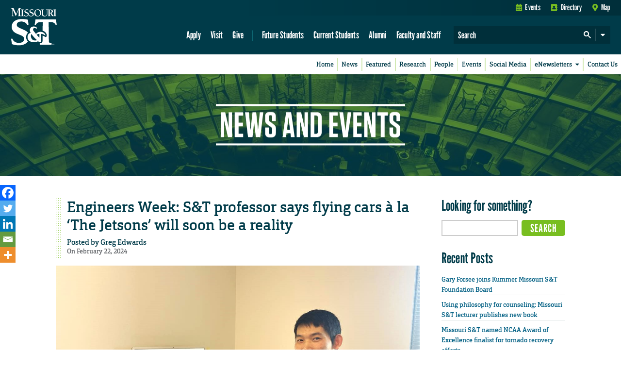

--- FILE ---
content_type: text/html; charset=UTF-8
request_url: https://news.mst.edu/2024/02/engineers-week-st-professor-says-flying-cars-a-la-the-jetsons-will-soon-be-a-reality/
body_size: 145580
content:
<!DOCTYPE html>
<!--
------------------------------------------------------------------------------------------------------------------------------------------------------
------------------------------------------------------------------------------------------------------------------------------------------------------
------------------------------------------------------------------------------------------------------------------------------------------------------
------------------------------------------------------------------------------------------------------------------------------------------------------
--------------------------&&&&&&&&&&&&&&&&&&&&&&&&&&&&&&&-----------------------&&&&&&&&&&&&&&&&&&&&&&&&&&&&&&&&&&&&&&&&&&&&&&&&&&&&&&&&&&&&&---------
---------------------&&&&&&&&&&&&&&&&&&&&&&&&&&&&&&&&&&&&&----------------------&&&&&&&&&&&&&&&&&&&&&&&&&&&&&&&&&&&&&&&&&&&&&&&&&&&&&&&&&&&&&&--------
-----------------&&&&&&&&&&&&&&&&&&&&&&&&&&&&&&&&&&&&&&&&&---------------------&&&&&&&&&&&&&&&&&&&&&&&&&&&&&&&&&&&&&&&&&&&&&&&&&&&&&&&&&&&&&&&--------
---------------&&&&&&&&&&&&&&&&&&&&------&&&&&&&&&&&&&&&&&---------------------&&&&&&&&&&&&&&&&&&&&&&&&&&&&&&&&&&&&&&&&&&&&&&&&&&&&&&&&&&&&&&&--------
-------------&&&&&&&&&&&&&&&--------------------&&&&&&&&&&&--------------------&&&&&&&&&&&-----------&&&&&&&&&&&&&&&&&&&------------&&&&&&&&&&&-------
------------&&&&&&&&&&&&&&-------------------------&&&&&&&&-------------------&&&&&&&&---------------&&&&&&&&&&&&&&&&&&&---------------&&&&&&&&-------
-----------&&&&&&&&&&&&&&----------------------------&&&&&&-------------------&&&&&------------------&&&&&&&&&&&&&&&&&&&------------------&&&&&&------
----------&&&&&&&&&&&&&&&-----------------------------&&&&&-------------------&&&&-------------------&&&&&&&&&&&&&&&&&&&--------------------&&&&------
----------&&&&&&&&&&&&&&&--------------------------------&-------------------------------------------&&&&&&&&&&&&&&&&&&&------------------------------
---------&&&&&&&&&&&&&&&&----------------------------------------------------------------------------&&&&&&&&&&&&&&&&&&&------------------------------
---------&&&&&&&&&&&&&&&&&---------------------------------------------------------------------------&&&&&&&&&&&&&&&&&&&------------------------------
---------&&&&&&&&&&&&&&&&&&&&---------------------------------------&&&&&&&&&&&&&&&------------------&&&&&&&&&&&&&&&&&&&------------------------------
---------&&&&&&&&&&&&&&&&&&&&&&&----------------------------------&&&&&&&&&&&&&&&&&&-----------------&&&&&&&&&&&&&&&&&&&------------------------------
----------&&&&&&&&&&&&&&&&&&&&&&&&&&&---------------------------&&&&&&&&&&&-------&&-----------------&&&&&&&&&&&&&&&&&&&------------------------------
----------&&&&&&&&&&&&&&&&&&&&&&&&&&&&&&&-----------------------&&&&&&&&&----------------------------&&&&&&&&&&&&&&&&&&&------------------------------
-----------&&&&&&&&&&&&&&&&&&&&&&&&&&&&&&&&&&&-----------------&&&&&&&&&&----------------------------&&&&&&&&&&&&&&&&&&&------------------------------
------------&&&&&&&&&&&&&&&&&&&&&&&&&&&&&&&&&&&&&&-------------&&&&&&&&&&&---------------------------&&&&&&&&&&&&&&&&&&&------------------------------
-------------&&&&&&&&&&&&&&&&&&&&&&&&&&&&&&&&&&&&&&&&----------&&&&&&&&&&&&-----------------------------&&&&&&&&&&&&&&&&------------------------------
----------------&&&&&&&&&&&&&&&&&&&&&&&&&&&&&&&&&&&&&&&&--------&&&&&&&&&&&&&-----------------&&------------&&&&&&&&&&&&------------------------------
------------------&&&&&&&&&&&&&&&&&&&&&&&&&&&&&&&&&&&&&&&--------&&&&&&&&&&&&&---------&&&&&&&&&&&&&&&&&------&&&&&&&&&&------------------------------
---------------------&&&&&&&&&&&&&&&&&&&&&&&&&&&&&&&&&&&&------&&&&&&&&&&&&&&&&&---&&&&&&&&&&&&&&&&&&&&&&&&-----&&&&&&&&------------------------------
-------------------------&&&&&&&&&&&&&&&&&&&&&&&&&&&&&&-----&&&&&&&&&&&&&&&&&&&&&&&&&&&&&&&&&&&&&&&&&&&&&&&&&----&&&&&&&------------------------------
------------------------------&&&&&&&&&&&&&&&&&&&&&&&&----&&&&&&&&&&-&&&&&&&&&&&&&&&&&------&&&&&-------&&&&&-----&&&&&&------------------------------
------------------------------------&&&&&&&&&&&&&&&&&----&&&&&&&&&&---&&&&&&&&&&&&&&&-------&&&&&-----------&&----&&&&&&------------------------------
---------------------------------------&&&&&&&&&&&&&-----&&&&&&&&&&-----&&&&&&&&&&&&&&&-----&&&&&----&&&----------&&&&&&------------------------------
-------------------------------------------&&&&&&&&&-----&&&&&&&&&&-------&&&&&&&&&&&&&&&---&&&&&----&&&&&&&-----&&&&&&&------------------------------
--------------------------------------------&&&&&&&&----&&&&&&&&&&&--------&&&&&&&&&&&&&&&&-&&&&&----&&&&&&&&&&&&&&&&&&&------------------------------
----------------------------------------------&&&&&&-----&&&&&&&&&&&----------&&&&&&&&&&&&&&&&&&&----&&&&&&&&&&&&&&&&&&&------------------------------
---------&&-----------------------------------&&&&&&&----&&&&&&&&&&&&----------&&&&&&&&&&&&&&&&&&----&&&&&&&&&&&&&&&&&&&------------------------------
--------&&&&----------------------------------&&&&&&&----&&&&&&&&&&&&&-----------&&&&&&&&&&&&&&&&----&&&&&&&&&&&&&&&&&&&------------------------------
--------&&&&&---------------------------------&&&&&&&&-----&&&&&&&&&&&&&&-----------&&&&&&&&&&&&&----&&&&&&&&&&&&&&&&&&&------------------------------
--------&&&&&&&------------------------------&&&&&&&&&&&----&&&&&&&&&&&&&&&&&&&&&&&&&&&&&&&&&&&&&----&&&&&&&&&&&&&&&&&&&------------------------------
--------&&&&&&&&&--------------------------&&&&&&&&&&&&&&------&&&&&&&&&&&&&&&&&&&&&&&&&&&&&&&&&&----&&&&&&&&&&&&&&&&&&&------------------------------
---------&&&&&&&&&&&----------------------&&&&&&&&&&&&&&&-----------&&&&&&&&&&&&&&&--------&&&&&-----&&&&&&&&&&&&&&&&&&&&-----------------------------
---------&&&&&&&&&&&&&&&&-----------&&&&&&&&&&&&&&&&&&&--------------------------------------------&&&&&&&&&&&&&&&&&&&&&&&----------------------------
----------&&&&&&&&&&&&&&&&&&&&&&&&&&&&&&&&&&&&&&&&&&------------------------------------------&&&&&&&&&&&&&&&&&&&&&&&&&&&&&&&&&&----------------------
----------&&&&&&&&&&&&&&&&&&&&&&&&&&&&&&&&&&&&&&&&-------------------------------------------&&&&&&&&&&&&&&&&&&&&&&&&&&&&&&&&&&&&---------------------
---------------&&&&&&&&&&&&&&&&&&&&&&&&&&&&&--------------------------------------------------&&&&&&&&&&&&&&&&&&&&&&&&&&&&&&&&&&----------------------
------------------------------------------------------------------------------------------------------------------------------------------------------
------------------------------------------------------------------------------------------------------------------------------------------------------
------------------------------------------------------------------------------------------------------------------------------------------------------
-->
<html lang="en-US" class="mst_updated_branding">

    <head>

        <title>Missouri S&amp;T &#8211; News and Events  &#8211; Engineers Week: S&amp;T professor says flying cars à la ‘The Jetsons’ will soon be a reality</title>

        <meta name="viewport" content="width=device-width, initial-scale=1, shrink-to-fit=no">
        <meta charset="utf-8">

        
        <meta name="author" content="Missouri University of Science and Technology">
        <meta name="copyright" content="Curators of the University of Missouri">

<!--
        <meta property="og:image" content="https://cdn.mst.edu/emctest/t4v3/favicon/1200px.png" />
        <meta property="og:title" content="News and Events  &#8211; Engineers Week: S&amp;T professor says flying cars à la ‘The Jetsons’ will soon be a reality"/>
        <meta property="og:site_name" content="Missouri S&amp;T"/>

        <meta name="twitter:card" content="summary"/>
        <meta name="twitter:image" content="https://cdn.mst.edu/emctest/t4v3/favicon/1200px.png" />
        <meta name="twitter:title" content="News and Events  &#8211; Engineers Week: S&amp;T professor says flying cars à la ‘The Jetsons’ will soon be a reality"/>
        <meta name="twitter:site" content="@MissouriSandT"/>
-->
        <link rel="apple-touch-icon-precomposed" sizes="57x57" href="//cdn.mst.edu/emctest/t4v3/favicon/57px.png" />
        <link rel="apple-touch-icon-precomposed" sizes="114x114" href="//cdn.mst.edu/emctest/t4v3/favicon/114px.png" />
        <link rel="apple-touch-icon-precomposed" sizes="72x72" href="//cdn.mst.edu/emctest/t4v3/favicon/72px.png" />
        <link rel="apple-touch-icon-precomposed" sizes="144x144" href="//cdn.mst.edu/emctest/t4v3/favicon/144px.png" />
        <link rel="apple-touch-icon-precomposed" sizes="60x60" href="//cdn.mst.edu/emctest/t4v3/favicon/60px.png" />
        <link rel="apple-touch-icon-precomposed" sizes="120x120" href="//cdn.mst.edu/emctest/t4v3/favicon/120px.png" />
        <link rel="apple-touch-icon-precomposed" sizes="76x76" href="//cdn.mst.edu/emctest/t4v3/favicon/72px.png" />
        <link rel="apple-touch-icon-precomposed" sizes="152x152" href="//cdn.mst.edu/emctest/t4v3/favicon/152px.png" />

        <link rel="icon" type="image/png" href="//cdn.mst.edu/emctest/t4v3/favicon/196px.png" sizes="196x196" />
        <link rel="icon" type="image/png" href="//cdn.mst.edu/emctest/t4v3/favicon/96px.png" sizes="96x96" />
        <link rel="icon" type="image/png" href="//cdn.mst.edu/emctest/t4v3/favicon/32px.png" sizes="32x32" />
        <link rel="icon" type="image/png" href="//cdn.mst.edu/emctest/t4v3/favicon/16px.png" sizes="16x16" />
        <link rel="icon" type="image/png" href="//cdn.mst.edu/emctest/t4v3/favicon/128px.png" sizes="128x128" />

        <meta name="application-name" content="Missouri S&T"/>
        <meta name="msapplication-TileColor" content="#78BE20" />
        <meta name="msapplication-TileImage" content="//cdn.mst.edu/emctest/t4v3/favicon/144px.png" />
        <meta name="msapplication-square70x70logo" content="//cdn.mst.edu/emctest/t4v3/favicon/70px.png" />
        <meta name="msapplication-square150x150logo" content="//cdn.mst.edu/emctest/t4v3/favicon/150px.png" />
        <meta name="msapplication-wide310x150logo" content="//cdn.mst.edu/emctest/t4v3/favicon/310px_150px.png" />
        <meta name="msapplication-square310x310logo" content="//cdn.mst.edu/emctest/t4v3/favicon/310px.png" />
		<!--///////////////////////   GOOGLE ANALYTICS  ///////////////////////-->

		<script>
			(function(i,s,o,g,r,a,m){i['GoogleAnalyticsObject']=r;i[r]=i[r]||function(){
			(i[r].q=i[r].q||[]).push(arguments)},i[r].l=1*new Date();a=s.createElement(o),
			m=s.getElementsByTagName(o)[0];a.async=1;a.src=g;m.parentNode.insertBefore(a,m)
			})(window,document,'script','//www.google-analytics.com/analytics.js','ga');
            
            ga('create', 'UA-3753913-1', 'auto');
            ga('send', 'pageview');

			ga('create', 'UA-56168452-1', 'auto', 'mst2015');
			ga('mst2015.send', 'pageview');
		</script>
	  
        <!-- wordpress theme style -->
        <meta name='robots' content='max-image-preview:large' />
<link rel='dns-prefetch' href='//www.mst.edu' />
<link rel='dns-prefetch' href='//cdn.mst.edu' />
<link rel='dns-prefetch' href='//secure.gravatar.com' />
<link rel='dns-prefetch' href='//stats.wp.com' />
<link rel="alternate" type="application/rss+xml" title="News and Events &raquo; Engineers Week: S&amp;T professor says flying cars à la ‘The Jetsons’ will soon be a reality Comments Feed" href="https://news.mst.edu/2024/02/engineers-week-st-professor-says-flying-cars-a-la-the-jetsons-will-soon-be-a-reality/feed/" />
<link rel='stylesheet' id='tungsten-css' href='//cdn.mst.edu/emctest/t4v3/fonts/leaguegothic/tungsten-replace.css?ver=6.5.7' type='text/css' media='all' />
<link rel='stylesheet' id='orgon_slab-css' href='//cdn.mst.edu/emctest/t4v3/fonts/Orgon/orgon_slab.css?ver=6.5.7' type='text/css' media='all' />
<link rel='stylesheet' id='tstar_mono-css' href='//cdn.mst.edu/emctest/t4v3/fonts/tstar/tstar.css?ver=6.5.7' type='text/css' media='all' />
<link rel='stylesheet' id='font_awesome-css' href='//cdn.mst.edu/emctest/t4v3/fonts/font-awesome-4.7.0/css/font-awesome.min.css?ver=6.5.7' type='text/css' media='all' />
<link rel='stylesheet' id='font_awesome5-css' href='//cdn.mst.edu/emctest/t4v3/fonts/fontawesome-pro-5.0.9/web-fonts-with-css/css/fontawesome-all.min.css?ver=6.5.7' type='text/css' media='all' />
<link rel='stylesheet' id='default_css-css' href='//cdn.mst.edu/emctest/t4v3/css/v3style-october-2020-update.css?ver=6.5.7' type='text/css' media='all' />
<link rel='stylesheet' id='overrides_css-css' href='https://news.mst.edu/wp-content/themes/mstwordpresstheme/css/style.css?ver=6.5.7' type='text/css' media='all' />
<link rel='stylesheet' id='plugin_overrides_css-css' href='https://news.mst.edu/wp-content/themes/mstwordpresstheme/css/plugin_overrides.css?ver=6.5.7' type='text/css' media='all' />
<link rel='stylesheet' id='wp-block-library-css' href='https://news.mst.edu/wp-includes/css/dist/block-library/style.min.css?ver=6.5.7' type='text/css' media='all' />
<link rel='stylesheet' id='mediaelement-css' href='https://news.mst.edu/wp-includes/js/mediaelement/mediaelementplayer-legacy.min.css?ver=4.2.17' type='text/css' media='all' />
<link rel='stylesheet' id='wp-mediaelement-css' href='https://news.mst.edu/wp-includes/js/mediaelement/wp-mediaelement.min.css?ver=6.5.7' type='text/css' media='all' />
<style id='jetpack-sharing-buttons-style-inline-css' type='text/css'>
.jetpack-sharing-buttons__services-list{display:flex;flex-direction:row;flex-wrap:wrap;gap:0;list-style-type:none;margin:5px;padding:0}.jetpack-sharing-buttons__services-list.has-small-icon-size{font-size:12px}.jetpack-sharing-buttons__services-list.has-normal-icon-size{font-size:16px}.jetpack-sharing-buttons__services-list.has-large-icon-size{font-size:24px}.jetpack-sharing-buttons__services-list.has-huge-icon-size{font-size:36px}@media print{.jetpack-sharing-buttons__services-list{display:none!important}}.editor-styles-wrapper .wp-block-jetpack-sharing-buttons{gap:0;padding-inline-start:0}ul.jetpack-sharing-buttons__services-list.has-background{padding:1.25em 2.375em}
</style>
<style id='classic-theme-styles-inline-css' type='text/css'>
/*! This file is auto-generated */
.wp-block-button__link{color:#fff;background-color:#32373c;border-radius:9999px;box-shadow:none;text-decoration:none;padding:calc(.667em + 2px) calc(1.333em + 2px);font-size:1.125em}.wp-block-file__button{background:#32373c;color:#fff;text-decoration:none}
</style>
<style id='global-styles-inline-css' type='text/css'>
body{--wp--preset--color--black: #000000;--wp--preset--color--cyan-bluish-gray: #abb8c3;--wp--preset--color--white: #ffffff;--wp--preset--color--pale-pink: #f78da7;--wp--preset--color--vivid-red: #cf2e2e;--wp--preset--color--luminous-vivid-orange: #ff6900;--wp--preset--color--luminous-vivid-amber: #fcb900;--wp--preset--color--light-green-cyan: #7bdcb5;--wp--preset--color--vivid-green-cyan: #00d084;--wp--preset--color--pale-cyan-blue: #8ed1fc;--wp--preset--color--vivid-cyan-blue: #0693e3;--wp--preset--color--vivid-purple: #9b51e0;--wp--preset--gradient--vivid-cyan-blue-to-vivid-purple: linear-gradient(135deg,rgba(6,147,227,1) 0%,rgb(155,81,224) 100%);--wp--preset--gradient--light-green-cyan-to-vivid-green-cyan: linear-gradient(135deg,rgb(122,220,180) 0%,rgb(0,208,130) 100%);--wp--preset--gradient--luminous-vivid-amber-to-luminous-vivid-orange: linear-gradient(135deg,rgba(252,185,0,1) 0%,rgba(255,105,0,1) 100%);--wp--preset--gradient--luminous-vivid-orange-to-vivid-red: linear-gradient(135deg,rgba(255,105,0,1) 0%,rgb(207,46,46) 100%);--wp--preset--gradient--very-light-gray-to-cyan-bluish-gray: linear-gradient(135deg,rgb(238,238,238) 0%,rgb(169,184,195) 100%);--wp--preset--gradient--cool-to-warm-spectrum: linear-gradient(135deg,rgb(74,234,220) 0%,rgb(151,120,209) 20%,rgb(207,42,186) 40%,rgb(238,44,130) 60%,rgb(251,105,98) 80%,rgb(254,248,76) 100%);--wp--preset--gradient--blush-light-purple: linear-gradient(135deg,rgb(255,206,236) 0%,rgb(152,150,240) 100%);--wp--preset--gradient--blush-bordeaux: linear-gradient(135deg,rgb(254,205,165) 0%,rgb(254,45,45) 50%,rgb(107,0,62) 100%);--wp--preset--gradient--luminous-dusk: linear-gradient(135deg,rgb(255,203,112) 0%,rgb(199,81,192) 50%,rgb(65,88,208) 100%);--wp--preset--gradient--pale-ocean: linear-gradient(135deg,rgb(255,245,203) 0%,rgb(182,227,212) 50%,rgb(51,167,181) 100%);--wp--preset--gradient--electric-grass: linear-gradient(135deg,rgb(202,248,128) 0%,rgb(113,206,126) 100%);--wp--preset--gradient--midnight: linear-gradient(135deg,rgb(2,3,129) 0%,rgb(40,116,252) 100%);--wp--preset--font-size--small: 13px;--wp--preset--font-size--medium: 20px;--wp--preset--font-size--large: 36px;--wp--preset--font-size--x-large: 42px;--wp--preset--spacing--20: 0.44rem;--wp--preset--spacing--30: 0.67rem;--wp--preset--spacing--40: 1rem;--wp--preset--spacing--50: 1.5rem;--wp--preset--spacing--60: 2.25rem;--wp--preset--spacing--70: 3.38rem;--wp--preset--spacing--80: 5.06rem;--wp--preset--shadow--natural: 6px 6px 9px rgba(0, 0, 0, 0.2);--wp--preset--shadow--deep: 12px 12px 50px rgba(0, 0, 0, 0.4);--wp--preset--shadow--sharp: 6px 6px 0px rgba(0, 0, 0, 0.2);--wp--preset--shadow--outlined: 6px 6px 0px -3px rgba(255, 255, 255, 1), 6px 6px rgba(0, 0, 0, 1);--wp--preset--shadow--crisp: 6px 6px 0px rgba(0, 0, 0, 1);}:where(.is-layout-flex){gap: 0.5em;}:where(.is-layout-grid){gap: 0.5em;}body .is-layout-flex{display: flex;}body .is-layout-flex{flex-wrap: wrap;align-items: center;}body .is-layout-flex > *{margin: 0;}body .is-layout-grid{display: grid;}body .is-layout-grid > *{margin: 0;}:where(.wp-block-columns.is-layout-flex){gap: 2em;}:where(.wp-block-columns.is-layout-grid){gap: 2em;}:where(.wp-block-post-template.is-layout-flex){gap: 1.25em;}:where(.wp-block-post-template.is-layout-grid){gap: 1.25em;}.has-black-color{color: var(--wp--preset--color--black) !important;}.has-cyan-bluish-gray-color{color: var(--wp--preset--color--cyan-bluish-gray) !important;}.has-white-color{color: var(--wp--preset--color--white) !important;}.has-pale-pink-color{color: var(--wp--preset--color--pale-pink) !important;}.has-vivid-red-color{color: var(--wp--preset--color--vivid-red) !important;}.has-luminous-vivid-orange-color{color: var(--wp--preset--color--luminous-vivid-orange) !important;}.has-luminous-vivid-amber-color{color: var(--wp--preset--color--luminous-vivid-amber) !important;}.has-light-green-cyan-color{color: var(--wp--preset--color--light-green-cyan) !important;}.has-vivid-green-cyan-color{color: var(--wp--preset--color--vivid-green-cyan) !important;}.has-pale-cyan-blue-color{color: var(--wp--preset--color--pale-cyan-blue) !important;}.has-vivid-cyan-blue-color{color: var(--wp--preset--color--vivid-cyan-blue) !important;}.has-vivid-purple-color{color: var(--wp--preset--color--vivid-purple) !important;}.has-black-background-color{background-color: var(--wp--preset--color--black) !important;}.has-cyan-bluish-gray-background-color{background-color: var(--wp--preset--color--cyan-bluish-gray) !important;}.has-white-background-color{background-color: var(--wp--preset--color--white) !important;}.has-pale-pink-background-color{background-color: var(--wp--preset--color--pale-pink) !important;}.has-vivid-red-background-color{background-color: var(--wp--preset--color--vivid-red) !important;}.has-luminous-vivid-orange-background-color{background-color: var(--wp--preset--color--luminous-vivid-orange) !important;}.has-luminous-vivid-amber-background-color{background-color: var(--wp--preset--color--luminous-vivid-amber) !important;}.has-light-green-cyan-background-color{background-color: var(--wp--preset--color--light-green-cyan) !important;}.has-vivid-green-cyan-background-color{background-color: var(--wp--preset--color--vivid-green-cyan) !important;}.has-pale-cyan-blue-background-color{background-color: var(--wp--preset--color--pale-cyan-blue) !important;}.has-vivid-cyan-blue-background-color{background-color: var(--wp--preset--color--vivid-cyan-blue) !important;}.has-vivid-purple-background-color{background-color: var(--wp--preset--color--vivid-purple) !important;}.has-black-border-color{border-color: var(--wp--preset--color--black) !important;}.has-cyan-bluish-gray-border-color{border-color: var(--wp--preset--color--cyan-bluish-gray) !important;}.has-white-border-color{border-color: var(--wp--preset--color--white) !important;}.has-pale-pink-border-color{border-color: var(--wp--preset--color--pale-pink) !important;}.has-vivid-red-border-color{border-color: var(--wp--preset--color--vivid-red) !important;}.has-luminous-vivid-orange-border-color{border-color: var(--wp--preset--color--luminous-vivid-orange) !important;}.has-luminous-vivid-amber-border-color{border-color: var(--wp--preset--color--luminous-vivid-amber) !important;}.has-light-green-cyan-border-color{border-color: var(--wp--preset--color--light-green-cyan) !important;}.has-vivid-green-cyan-border-color{border-color: var(--wp--preset--color--vivid-green-cyan) !important;}.has-pale-cyan-blue-border-color{border-color: var(--wp--preset--color--pale-cyan-blue) !important;}.has-vivid-cyan-blue-border-color{border-color: var(--wp--preset--color--vivid-cyan-blue) !important;}.has-vivid-purple-border-color{border-color: var(--wp--preset--color--vivid-purple) !important;}.has-vivid-cyan-blue-to-vivid-purple-gradient-background{background: var(--wp--preset--gradient--vivid-cyan-blue-to-vivid-purple) !important;}.has-light-green-cyan-to-vivid-green-cyan-gradient-background{background: var(--wp--preset--gradient--light-green-cyan-to-vivid-green-cyan) !important;}.has-luminous-vivid-amber-to-luminous-vivid-orange-gradient-background{background: var(--wp--preset--gradient--luminous-vivid-amber-to-luminous-vivid-orange) !important;}.has-luminous-vivid-orange-to-vivid-red-gradient-background{background: var(--wp--preset--gradient--luminous-vivid-orange-to-vivid-red) !important;}.has-very-light-gray-to-cyan-bluish-gray-gradient-background{background: var(--wp--preset--gradient--very-light-gray-to-cyan-bluish-gray) !important;}.has-cool-to-warm-spectrum-gradient-background{background: var(--wp--preset--gradient--cool-to-warm-spectrum) !important;}.has-blush-light-purple-gradient-background{background: var(--wp--preset--gradient--blush-light-purple) !important;}.has-blush-bordeaux-gradient-background{background: var(--wp--preset--gradient--blush-bordeaux) !important;}.has-luminous-dusk-gradient-background{background: var(--wp--preset--gradient--luminous-dusk) !important;}.has-pale-ocean-gradient-background{background: var(--wp--preset--gradient--pale-ocean) !important;}.has-electric-grass-gradient-background{background: var(--wp--preset--gradient--electric-grass) !important;}.has-midnight-gradient-background{background: var(--wp--preset--gradient--midnight) !important;}.has-small-font-size{font-size: var(--wp--preset--font-size--small) !important;}.has-medium-font-size{font-size: var(--wp--preset--font-size--medium) !important;}.has-large-font-size{font-size: var(--wp--preset--font-size--large) !important;}.has-x-large-font-size{font-size: var(--wp--preset--font-size--x-large) !important;}
.wp-block-navigation a:where(:not(.wp-element-button)){color: inherit;}
:where(.wp-block-post-template.is-layout-flex){gap: 1.25em;}:where(.wp-block-post-template.is-layout-grid){gap: 1.25em;}
:where(.wp-block-columns.is-layout-flex){gap: 2em;}:where(.wp-block-columns.is-layout-grid){gap: 2em;}
.wp-block-pullquote{font-size: 1.5em;line-height: 1.6;}
</style>
<link rel='stylesheet' id='contact-form-7-css' href='https://news.mst.edu/wp-content/plugins/contact-form-7/includes/css/styles.css?ver=5.9.8' type='text/css' media='all' />
<link rel='stylesheet' id='embedpress-style-css' href='https://news.mst.edu/wp-content/plugins/embedpress/assets/css/embedpress.css?ver=6.5.7' type='text/css' media='all' />
<link rel='stylesheet' id='fvp-frontend-css' href='https://news.mst.edu/wp-content/plugins/featured-video-plus/styles/frontend.css?ver=2.3.3' type='text/css' media='all' />
<link rel='stylesheet' id='wooslider-flexslider-css' href='https://news.mst.edu/wp-content/plugins/wooslider/assets/css/flexslider.css?ver=2.0.0' type='text/css' media='all' />
<link rel='stylesheet' id='wooslider-common-css' href='https://news.mst.edu/wp-content/plugins/wooslider/assets/css/style.css?ver=2.0.0' type='text/css' media='all' />
<link rel='stylesheet' id='crp-style-rounded-thumbs-css' href='https://news.mst.edu/wp-content/plugins/contextual-related-posts/css/rounded-thumbs.min.css?ver=3.5.5' type='text/css' media='all' />
<style id='crp-style-rounded-thumbs-inline-css' type='text/css'>

			.crp_related.crp-rounded-thumbs a {
				width: 300px;
                height: 200px;
				text-decoration: none;
			}
			.crp_related.crp-rounded-thumbs img {
				max-width: 300px;
				margin: auto;
			}
			.crp_related.crp-rounded-thumbs .crp_title {
				width: 100%;
			}
			
</style>
<link rel='stylesheet' id='heateor_sss_frontend_css-css' href='https://news.mst.edu/wp-content/plugins/sassy-social-share/public/css/sassy-social-share-public.css?ver=3.3.69' type='text/css' media='all' />
<style id='heateor_sss_frontend_css-inline-css' type='text/css'>
.heateor_sss_button_instagram span.heateor_sss_svg,a.heateor_sss_instagram span.heateor_sss_svg{background:radial-gradient(circle at 30% 107%,#fdf497 0,#fdf497 5%,#fd5949 45%,#d6249f 60%,#285aeb 90%)}.heateor_sss_horizontal_sharing .heateor_sss_svg,.heateor_sss_standard_follow_icons_container .heateor_sss_svg{color:#fff;border-width:0px;border-style:solid;border-color:transparent}.heateor_sss_horizontal_sharing .heateorSssTCBackground{color:#666}.heateor_sss_horizontal_sharing span.heateor_sss_svg:hover,.heateor_sss_standard_follow_icons_container span.heateor_sss_svg:hover{border-color:transparent;}.heateor_sss_vertical_sharing span.heateor_sss_svg,.heateor_sss_floating_follow_icons_container span.heateor_sss_svg{color:#fff;border-width:0px;border-style:solid;border-color:transparent;}.heateor_sss_vertical_sharing .heateorSssTCBackground{color:#666;}.heateor_sss_vertical_sharing span.heateor_sss_svg:hover,.heateor_sss_floating_follow_icons_container span.heateor_sss_svg:hover{border-color:transparent;}@media screen and (max-width:1170px) {.heateor_sss_vertical_sharing{display:none!important}}div.heateor_sss_mobile_footer{display:none;}@media screen and (max-width:783px){div.heateor_sss_bottom_sharing .heateorSssTCBackground{background-color:white}div.heateor_sss_bottom_sharing{width:100%!important;left:0!important;}div.heateor_sss_bottom_sharing a{width:20% !important;}div.heateor_sss_bottom_sharing .heateor_sss_svg{width: 100% !important;}div.heateor_sss_bottom_sharing div.heateorSssTotalShareCount{font-size:1em!important;line-height:22.4px!important}div.heateor_sss_bottom_sharing div.heateorSssTotalShareText{font-size:.7em!important;line-height:0px!important}div.heateor_sss_mobile_footer{display:block;height:32px;}.heateor_sss_bottom_sharing{padding:0!important;display:block!important;width:auto!important;bottom:-2px!important;top: auto!important;}.heateor_sss_bottom_sharing .heateor_sss_square_count{line-height:inherit;}.heateor_sss_bottom_sharing .heateorSssSharingArrow{display:none;}.heateor_sss_bottom_sharing .heateorSssTCBackground{margin-right:1.1em!important}}
</style>
<link rel='stylesheet' id='dashicons-css' href='https://news.mst.edu/wp-includes/css/dashicons.min.css?ver=6.5.7' type='text/css' media='all' />
<script type="text/javascript" src="//www.mst.edu/media/siteconfig/global/js/iron-lib.js?ver=6.5.7" id="iron_lib-js"></script>
<script type="text/javascript" src="https://news.mst.edu/wp-content/plugins/jquery-manager/assets/js/jquery-3.5.1.min.js" id="jquery-core-js"></script>
<script type="text/javascript" src="https://news.mst.edu/wp-content/plugins/jquery-manager/assets/js/jquery-migrate-3.3.0.min.js" id="jquery-migrate-js"></script>
<script type="text/javascript" src="https://news.mst.edu/wp-content/plugins/featured-video-plus/js/jquery.fitvids.min.js?ver=master-2015-08" id="jquery.fitvids-js"></script>
<script type="text/javascript" id="fvp-frontend-js-extra">
/* <![CDATA[ */
var fvpdata = {"ajaxurl":"https:\/\/news.mst.edu\/wp-admin\/admin-ajax.php","nonce":"57ceb3b125","fitvids":"1","dynamic":"","overlay":"","opacity":"0.75","color":"b","width":"640"};
/* ]]> */
</script>
<script type="text/javascript" src="https://news.mst.edu/wp-content/plugins/featured-video-plus/js/frontend.min.js?ver=2.3.3" id="fvp-frontend-js"></script>
<link rel="https://api.w.org/" href="https://news.mst.edu/wp-json/" /><link rel="alternate" type="application/json" href="https://news.mst.edu/wp-json/wp/v2/posts/50007" /><link rel="EditURI" type="application/rsd+xml" title="RSD" href="https://news.mst.edu/xmlrpc.php?rsd" />
<meta name="generator" content="WordPress 6.5.7" />
<link rel="canonical" href="https://news.mst.edu/2024/02/engineers-week-st-professor-says-flying-cars-a-la-the-jetsons-will-soon-be-a-reality/" />
<link rel='shortlink' href='https://news.mst.edu/?p=50007' />
<link rel="alternate" type="application/json+oembed" href="https://news.mst.edu/wp-json/oembed/1.0/embed?url=https%3A%2F%2Fnews.mst.edu%2F2024%2F02%2Fengineers-week-st-professor-says-flying-cars-a-la-the-jetsons-will-soon-be-a-reality%2F" />
<link rel="alternate" type="text/xml+oembed" href="https://news.mst.edu/wp-json/oembed/1.0/embed?url=https%3A%2F%2Fnews.mst.edu%2F2024%2F02%2Fengineers-week-st-professor-says-flying-cars-a-la-the-jetsons-will-soon-be-a-reality%2F&#038;format=xml" />
<!-- Start Fluid Video Embeds Style Tag -->
<style type="text/css">
/* Fluid Video Embeds */
.fve-video-wrapper {
    position: relative;
    overflow: hidden;
    height: 0;
    background-color: transparent;
    padding-bottom: 56.25%;
    margin: 0.5em 0;
}
.fve-video-wrapper iframe,
.fve-video-wrapper object,
.fve-video-wrapper embed {
    position: absolute;
    display: block;
    top: 0;
    left: 0;
    width: 100%;
    height: 100%;
}
.fve-video-wrapper a.hyperlink-image {
    position: relative;
    display: none;
}
.fve-video-wrapper a.hyperlink-image img {
    position: relative;
    z-index: 2;
    width: 100%;
}
.fve-video-wrapper a.hyperlink-image .fve-play-button {
    position: absolute;
    left: 35%;
    top: 35%;
    right: 35%;
    bottom: 35%;
    z-index: 3;
    background-color: rgba(40, 40, 40, 0.75);
    background-size: 100% 100%;
    border-radius: 10px;
}
.fve-video-wrapper a.hyperlink-image:hover .fve-play-button {
    background-color: rgba(0, 0, 0, 0.85);
}
</style>
<!-- End Fluid Video Embeds Style Tag -->
<!-- Google tag (gtag.js) -->
<script async src="https://www.googletagmanager.com/gtag/js?id=G-CDEQ9SX3PY"></script>
<script>
  window.dataLayer = window.dataLayer || [];
  function gtag(){dataLayer.push(arguments);}
  gtag('js', new Date());

  gtag('config', 'G-CDEQ9SX3PY');
  gtag('config', 'G-9BNBL3CPMH');
  gtag('config', 'G-DC8SHH1HPC');
</script>
	<style>img#wpstats{display:none}</style>
		<style type="text/css">.recentcomments a{display:inline !important;padding:0 !important;margin:0 !important;}</style>		<style type="text/css" id="wp-custom-css">
			/*
You can add your own CSS here.

Click the help icon above to learn more.
*/
/* featured video plugin - fix aspect ratio */
.fluid-width-video-wrapper {
    padding-top: 56.25% !important;
}
/* featured photo spacing */

/* quote style */
.wp-block-quote.is-style-large p {
	font-size: 1.25rem;
	font-style: normal;
}

.wp-block-quote.is-style-large,
.wp-block-quote {
	margin: 3rem 10%;
}
.wp-block-quote.book-quote {
	margin: 2rem 0 4rem 0;
	color: #444;
}

/* print css */
@media print {
    * {
        -webkit-print-color-adjust: exact;
    }
    html {
        font-size: 17px !important;
    }
    #branding_bar {
        position: absolute;
    }
    .sticky_nav.sticky {
        position: relative !important;
    }
    .stickybar_adjust {
        display: none !important;
    }
    @page {
        size: 367mm 474mm;
        margin: 14mm;
    }
    h1, h2, h3, h4, h5, h6, a, p, li, span, section {
-webkit-column-break-inside: avoid;
          page-break-inside: avoid;
               break-inside: avoid;
    }
}
/*************/

/* logo size updates -- consistent with t4 - 11/15/18 */
.branding #logo svg {
    max-width: 6.25rem;
    max-height: 6.25rem;
}
.branding #logo {
		width: 6.25rem;	
}
.branding {
		left: 0.5rem;	
}
/* social media page tables */
.smdirectory th {
	background: #003b49;
	white-space: normal;
	word-wrap: normal;
	word-break: normal;
	text-align: center;
}
.smdirectory td {
	white-space: normal;
	word-wrap: normal;
	word-break: normal;
}
.smdirectory {
	line-height: 1.45rem;	
}
.smdirectory td:first-child {
	white-space: normal;
	width: 13rem;
}
.smdirectory img {
	border-radius: 100%;	
}

/* captcha block */
.g-recaptcha {
  margin: 1rem 0;	
	text-align: right;
}
.g-recaptcha > div {
	display: inline-block;
	text-align: left;
}
#recaptcha-submit-btn-area {
	text-align: right;	
}

/* fix sassy social container overlapping post issue */
.heateor_sss_sharing_container {
    clear: both;
}




/* comment subscription block */
p.comment-subscription-form {
    text-align: right;
	  margin: 0.5rem 0;
}
blockquote {
    color: #333;	
}

ul {
	list-style-position: outside;
}

/* spacer block */
.wp-block-spacer {
	clear: both;
}
.wp-block-spacer[style*="height:20px"] {
    height: 0.25rem !important;
}
.wp-caption-text,
 figcaption {
    padding: 0.5rem 0 0.5rem 0.5rem;
    margin: 0.5rem 0 1rem;
    text-align: left;
    font-size: 0.875rem;
    line-height: 1.45;
    color: #444;
    border-left: 0.133rem solid #78BE20;
	text-align: left;
}

/* wp post separators */
hr.wp-block-separator {
    margin-top: 1rem;
    margin-bottom: 2rem;
    display: block;
    clear: both;
    border: none;
}
.wp-block-spacer {
    clear: both;
    margin: 1rem 0;
}
/* wp images adjustments */
.wp-block-image figure {
    margin-top: 0 !important;
}
.alignleft,.alignright {
    margin-top: 0;
}
/* image adjustments */
figure.aligncenter,
figure.aligncenter img {
	width: 100% !important;
}
figure.wp-block-image {
    margin: 2rem 0;
}
/* fix big images */
figure.size-large.alignleft,
figure.size-large.alignright {
    max-width: 60%;
}
@media screen and (max-width: 576px) {
    figure.size-large.alignleft,
    figure.size-large.alignright {
        max-width: 100% !important;
        width: 100% !important;
    }
}

/* fix heading spacing */
#main_col p + h1, #main_col p + h2, #main_col p + h3, #main_col p + h4, #main_col p + h5, #main_col p + h6, #main_col ul + h1, #main_col ul + h2, #main_col ul + h3, #main_col ul + h4, #main_col ul + h5, #main_col ul + h6, #main_col ol + h1, #main_col ol + h2, #main_col ol + h3, #main_col ol + h4, #main_col ol + h5, #main_col ol + h6, #main_col div + h1, #main_col div + h2, #main_col div + h3, #main_col div + h4, #main_col div + h5, #main_col div + h6, #main_col h1 + h1, #main_col h1 + h2, #main_col h1 + h3, #main_col h1 + h4, #main_col h1 + h5, #main_col h1 + h6, #main_col h2 + h1, #main_col h2 + h2, #main_col h2 + h3, #main_col h2 + h4, #main_col h2 + h5, #main_col h2 + h6, #main_col h3 + h1, #main_col h3 + h2, #main_col h3 + h3, #main_col h3 + h4, #main_col h3 + h5, #main_col h3 + h6, #main_col h4 + h1, #main_col h4 + h2, #main_col h4 + h3, #main_col h4 + h4, #main_col h4 + h5, #main_col h4 + h6, #main_col h5 + h1, #main_col h5 + h2, #main_col h5 + h3, #main_col h5 + h4, #main_col h5 + h5, #main_col h5 + h6, #main_col h6 + h1, #main_col h6 + h2, #main_col h6 + h3, #main_col h6 + h4, #main_col h6 + h5, #main_col h6 + h6 {
    margin-top: 2.6rem;
}

/* fix youtube embeds */
figure {
    margin: 0;
}

.fve-video-wrapper {
    padding-bottom: 56.25% !important;
}


/* text capitalization - regular case */
h1, h2, h3, h4, h5, h6 {
    text-transform: none;
}
h3 {
	font-weight: 400;
  font-size: 1.8rem;
}
h4 {
	font-weight: 400;
	font-size: 1.3rem;
}
h5 {
	font-weight: 500;
	font-size: 1.2rem;
}
h4.serif {
	font-size: 1.2rem;
}
h4.serif a {
	text-decoration: underline;
}


/* contact form 7 */
.wpcf7 input[type="text"], 
.wpcf7 input[type="email"],
.wpcf7 input[type="tel"],
.wpcf7 textarea {
	-webkit-appearance: none;
    font: 1rem/1.5em "Orgon Slab", Georgia, Times New Roman, serif;
    color: #003b49;
    padding: 0.5rem 0.667rem;
    margin: 0;
    border-radius: 0;
    box-shadow: inset 0 0 0 0.133rem #dce3e4;
    box-sizing: border-box !important;
    display: inline-block;
}
.wpcf7 input[type="submit"], .wpcf7 input[type="button"], .wpcf7 input[type="reset"], .wpcf7 button {
	line-height: 1.5 !important;
}

.mst_template_header::before { pointer-events: none; }

/* custome home list */
.item-title-tag {
    text-transform: none !important;
    font-family: "Orgon Slab", Georgia, Times New Roman, serif;
    color: #003b49;
    font-weight: 500;
    letter-spacing: normal !important;
    line-height: 1.25;
    margin-top: 0px;
    margin-bottom: 0.5rem;
}
.item-text>p {
	margin-top: 1rem !important;
}
.lps-author-wrap {
}
.lps-author-wrap *,
.latest-post-selection.ver2 article a {
	font-size: 0.9rem !important;
	font-weight: 400;
}
.article__info {
	padding: 1rem 2rem 0.2rem  !important;
}
.article__info:before {
    content: '';
    position: absolute;
    width: 0.75rem;
    top: 0;
    bottom: 0;
    left: 0;
    background-size: 1.25rem;
    background-position: left top;
    background-image: url(https://s3-us-west-2.amazonaws.com/s.cdpn.io/220427/dots_bright_green.png);
	z-index: 0;
}
.latest-post-selection.ver2.has-img-spacing .article__image {
    border: 0;
    border-bottom: 1.875rem solid #fff;
}

.latest-post-selection.ver2 .article__image {
    aspect-ratio: 800/430;
}
.latest-post-selection.ver2 article a.main-link {
  color: #005F83 !important;
	font-weight: 500;
	font-size: 1rem !important;
}
.latest-post-selection.ver2 article a.main-link:after {
	content: " »"
}
em.item-date, em.item-date * {
    font-size: 0.9rem;
    font-style: normal;
}
.latest-post-selection.ver2 .article__image {
	position: relative;
	z-index: 2;
}
.featured .article__image:before {
	content: "Featured";
	padding: 0.5rem;
	margin: 1rem 0 0 0;
	position: absolute;
	inset: 0 auto auto 0;
	z-index: 10;
	white-space: nowrap;
	background-color: #fff;
	color: #003b49 !important;
	font-size: 1.333rem;
	line-height: 1;
	display: inline-block;
	font-family: "Tungsten A", "Tungsten B", Arial, Helvetica, sans-serif;
	line-height: 1em;
	text-transform: uppercase;
	color: #32903E;
	letter-spacing: 0.03rem;
}
.latest-post-selection.ver2 {
    display: grid;
    grid-auto-rows: unset;
}

.featured .article__image:after {
	content: '';
	height: 2.25rem;
	width: 6rem;
		position: absolute;
	inset: 1rem auto auto 0rem;
    padding: 0;
    display: inline-block;
	z-index: 8;
    margin: 1rem 0 0 0;
    font-weight: 500;
    position: absolute;
    background-image: url("data:image/svg+xml,%3Csvg width='51' height='51' viewBox='0 0 51 51' fill='none' xmlns='http://www.w3.org/2000/svg'%3E%3Cpath fill-rule='evenodd' clip-rule='evenodd' d='M51 1.54725V0H49.4527L51 1.54725ZM39.7158 0H40.6892L51 10.3106V11.284L39.7158 0ZM29.5148 0H30.4883L51 20.5114V21.4848L29.5148 0ZM19.3139 0H20.2873L51 30.7121V31.6855L19.3139 0ZM9.11735 0H10.0908L51 40.9092V41.8827L9.11735 0ZM0 1.5701V0H0.376794L51 50.6232V51H49.4299L0 1.5701ZM0 11.311V10.3375L40.6632 51H39.6898L0 11.311ZM0 21.5075V20.5341L30.4659 51H29.4925L0 21.5075ZM0 31.7084V30.7349L20.2651 51H19.2916L0 31.7084ZM0 41.9091V40.9356L10.0644 51H9.09091L0 41.9091ZM0.35035 51H0V50.6497L0.35035 51Z' fill='%23fdda24'/%3E%3C/svg%3E%0A");
    background-size: auto;
}
.hentry {
	margin-top: 3rem;
}
.lps-load-more a.page-item {
    background: #003b49;
    color: #fff;
    padding: 0.6em 1em !important;!i;!;
    border-radius: 0.5rem;
    display: inline-block;
    margin: 1rem auto;
}

li.go-to-next.lps-load-more {
    margin: 0 auto;
}		</style>
		
<!-- START - Open Graph and Twitter Card Tags 3.3.3 -->
 <!-- Facebook Open Graph -->
  <meta property="og:locale" content="en_US"/>
  <meta property="og:site_name" content="News and Events"/>
  <meta property="og:title" content="Engineers Week: S&amp;T professor says flying cars à la ‘The Jetsons’ will soon be a reality"/>
  <meta property="og:url" content="https://news.mst.edu/2024/02/engineers-week-st-professor-says-flying-cars-a-la-the-jetsons-will-soon-be-a-reality/"/>
  <meta property="og:type" content="article"/>
  <meta property="og:description" content="Remember the flying cars made famous in Hanna-Barbera’s futuristic cartoon, The Jetsons, that first aired in the early 1960s? 

According to Dr. Xiaosong Du, an assistant professor of aerospace engineering at Missouri S&amp;T, a similar mode of transportation will be an option for people needing a r"/>
  <meta property="og:image" content="https://news.mst.edu/files/2024/02/xd.jpg"/>
  <meta property="og:image:url" content="https://news.mst.edu/files/2024/02/xd.jpg"/>
  <meta property="og:image:secure_url" content="https://news.mst.edu/files/2024/02/xd.jpg"/>
  <meta property="og:image:width" content="1170"/>
  <meta property="og:image:height" content="779"/>
  <meta property="article:published_time" content="2024-02-22T12:25:46-06:00"/>
  <meta property="article:modified_time" content="2024-02-22T12:25:46-06:00" />
  <meta property="og:updated_time" content="2024-02-22T12:25:46-06:00" />
  <meta property="article:section" content="College of Engineering and Computing"/>
  <meta property="article:section" content="email"/>
  <meta property="article:section" content="Mechanical &amp; Aerospace Engineering"/>
  <meta property="article:section" content="Missouri S&amp;T"/>
  <meta property="article:section" content="Missouri University of Science and Technology"/>
  <meta property="article:section" content="National Engineers Week"/>
  <meta property="article:section" content="News"/>
  <meta property="article:section" content="People"/>
  <meta property="article:publisher" content="https://www.facebook.com/MissouriSandT/"/>
 <!-- Google+ / Schema.org -->
 <!-- Twitter Cards -->
  <meta name="twitter:title" content="Engineers Week: S&amp;T professor says flying cars à la ‘The Jetsons’ will soon be a reality"/>
  <meta name="twitter:url" content="https://news.mst.edu/2024/02/engineers-week-st-professor-says-flying-cars-a-la-the-jetsons-will-soon-be-a-reality/"/>
  <meta name="twitter:description" content="Remember the flying cars made famous in Hanna-Barbera’s futuristic cartoon, The Jetsons, that first aired in the early 1960s? 

According to Dr. Xiaosong Du, an assistant professor of aerospace engineering at Missouri S&amp;T, a similar mode of transportation will be an option for people needing a r"/>
  <meta name="twitter:image" content="https://news.mst.edu/files/2024/02/xd.jpg"/>
  <meta name="twitter:card" content="summary_large_image"/>
  <meta name="twitter:creator" content="@geedkc@mst.edu"/>
  <meta name="twitter:site" content="@https://twitter.com/MissouriSandT"/>
 <!-- SEO -->
 <!-- Misc. tags -->
 <!-- is_singular -->
<!-- END - Open Graph and Twitter Card Tags 3.3.3 -->
	


    </head>

    <body>
        <!--INTERNET EXPLORER COMPATIBILITY MODE ALERT-->
        <!--[if lte IE 7]>
        <div id="IECompat" style="position: absolute; position: fixed; top: 0px; left: 0px; width: 100%; height: 100%; z-index: 1000; background: #003B49; color: white; font-family: Arial, sans-serif;">
            <br><br><br><br>
            <p align="center">
                <img src="//standard.mst.edu/media/siteconfig/standard/images/responsive/ST_120.png" />
            </p>
            <p align="center">
                Your version of Internet Explorer is either running in "Compatibility View" or is too outdated to display this site.
                <br>
                <br>
                If you believe your version of Internet Explorer is up to date, please remove this site from Compatibility View by<br>
                opening <b>Tools > Compatibility View settings</b> (IE11) or clicking the broken page icon in your address bar (IE9, IE10)
            </p>
            <p align="center">
                <img src="//standard.mst.edu/media/siteconfig/standard/images/responsive/compatibility_view.jpg" />
            </p>
        </div>
        <![endif]-->

        <!-- Begin overflow wrapper -->
        <div class="overflow_wrap">

            <!--///////////////////////   TOP BAR  ///////////////////////-->
            
            <div id="top_bar" class="mst_template_header">
                <div class="mst_utility_nav_container large_menu">
                    <ul class="mst_utility_nav">
                        <li><a href="https://calendar.mst.edu/"><i class="fas fa-calendar-alt"></i>Events</a></li>
                        <li><a href="https://people.mst.edu/"><i class="fas fa-address-book"></i>Directory</a></li>
                        <li><a href="https://www.mst.edu/map/"><i class="fas fa-map-marker-alt"></i>Map</a></li>
                    </ul>
                </div>
                <div class="mst_template_header_group">
                    <div class="mst_logo_container">
                        <h1>
                          <a href="https://www.mst.edu/" aria-label="home">
                            <svg fill="none" class="large_menu" viewBox="0 0 532 203" xmlns="http://www.w3.org/2000/svg">
                              <path d="M52.82 38.72V23.86C52.82 22.81 52.77 19.93 52.72 18.18C52.62 12.85 52.62 12.85 50.18 12.85H49.07V11.1H61.95V12.85H60.15C58.8 12.85 58.81 13.99 58.81 14.19V31.59C58.81 32.79 58.85 35.59 58.91 37.28C59.01 42.61 59.01 42.61 61.45 42.61H63.25V44.35H49.72V42.61H51.47C52.62 42.61 52.81 42.21 52.81 41.77V38.72H52.82ZM85.19 14.78V15.28C85.14 15.88 84.93 16.14 84.49 16.14C84.04 16.14 83.84 15.94 83.69 15.28C83.39 13.54 80.85 12.24 77.7 12.24C73.76 12.24 70.82 14.64 70.82 17.83C70.82 20.57 72.27 22.07 76.5 23.61L79.15 24.61C85.34 26.91 87.88 29.8 87.88 34.53C87.88 40.82 82.34 45.36 74.76 45.36C71.86 45.36 68.88 44.86 66.08 43.86L65.38 40.22C65.18 39.02 65.18 39.12 65.18 38.77C65.18 38.27 65.44 38.03 65.93 38.03C66.43 38.03 66.58 38.23 66.88 39.07C67.68 41.42 71.18 43.21 75.06 43.21C79.65 43.21 82.94 40.47 82.94 36.63C82.94 33.63 81.1 31.74 76.5 30.04L73.86 29.1C68.58 27.16 66.08 24.26 66.08 20.02C66.08 14.24 71.32 10.1 78.6 10.1C81.05 10.1 83.3 10.45 84.98 11.1L85.18 14.78H85.19ZM110.02 14.78V15.28C109.97 15.88 109.77 16.14 109.32 16.14C108.87 16.14 108.67 15.94 108.52 15.28C108.22 13.54 105.68 12.24 102.54 12.24C98.6 12.24 95.66 14.64 95.66 17.83C95.66 20.57 97.1 22.07 101.34 23.61L103.99 24.61C110.17 26.91 112.71 29.8 112.71 34.53C112.71 40.82 107.18 45.36 99.6 45.36C96.7 45.36 93.71 44.86 90.92 43.86L90.22 40.22C90.02 39.02 90.02 39.12 90.02 38.77C90.02 38.27 90.27 38.03 90.77 38.03C91.27 38.03 91.42 38.23 91.72 39.07C92.52 41.42 96.01 43.21 99.9 43.21C104.49 43.21 107.77 40.47 107.77 36.63C107.77 33.63 105.93 31.74 101.34 30.04L98.7 29.1C93.42 27.16 90.92 24.26 90.92 20.02C90.92 14.24 96.16 10.1 103.44 10.1C105.88 10.1 108.12 10.45 109.82 11.1L110.02 14.78V14.78ZM121.09 25.86C121.09 36.23 126.22 43.46 133.56 43.46C139.84 43.46 143.73 38.22 143.73 29.75C143.73 19.28 138.7 12 131.47 12C124.93 12 121.09 17.13 121.09 25.86ZM149.82 27.16C149.82 37.72 142.28 45.36 131.96 45.36C121.64 45.36 115.06 38.77 115.06 28.5C115.06 17.77 122.58 10.1 133.06 10.1C143.33 10.1 149.82 16.68 149.82 27.15V27.16ZM194.1 27.5C193.55 27.5 193.65 27.5 192.26 27.46V14.04C192.21 13.89 192.41 13.14 193.76 13.14C195.86 13.14 196.79 13.29 197.94 13.89C199.214 14.5755 200.275 15.599 201.005 16.8481C201.736 18.0971 202.107 19.5233 202.08 20.97C202.08 25.06 199.14 27.5 194.1 27.5ZM223.8 42.61C221.36 42.61 221.36 42.61 221.26 37.28C221.21 35.58 221.16 32.79 221.16 31.59V14.2C221.16 14 221.25 13.69 221.2 13.58C221.2 13.58 221.36 12.86 222.5 12.86H224.3V11.1H210.74V12.85H212.54C214.98 12.85 214.98 12.85 215.07 18.18C215.13 19.93 215.17 22.81 215.17 23.86V41.77C215.17 42.13 214.97 42.61 213.83 42.61H212.51C211.01 42.61 210.01 41.71 207.41 38.22C205.81 36.08 205.97 36.29 203.09 31.89L200.63 28.2C205.18 27.5 208.02 24.46 208.02 20.27C208.039 18.9125 207.731 17.5703 207.122 16.357C206.513 15.1438 205.62 14.0952 204.52 13.3C202.43 11.7 200.09 11.1 196.15 11.1H173.79V12.85H175.59C178.04 12.85 178.04 12.85 178.14 18.18C178.18 19.83 178.24 22.77 178.24 23.86V29.06C178.24 35.08 177.88 36.98 176.34 39.17C174.74 41.52 171.65 42.91 168.11 42.91C164.57 42.91 161.78 41.41 160.48 38.92C159.48 36.94 159.23 34.93 159.23 29.5V14.18C159.23 13.98 159.13 12.85 160.58 12.85H162.33V11.1H149.17V12.85H150.61C153.05 12.85 153.05 12.85 153.15 18.18C153.2 19.83 153.25 22.62 153.25 23.86V31.49C153.25 37.57 153.9 39.87 156.19 42.02C158.44 44.11 162.19 45.36 166.27 45.36C170.71 45.36 174.69 43.91 177.14 41.36C179.58 38.83 180.38 35.98 180.38 29.95V14.18C180.38 13.98 180.26 12.85 181.72 12.85H183.63C186.08 12.85 186.08 12.85 186.18 18.18C186.22 19.83 186.28 22.77 186.28 23.86V40.66C186.28 42.02 186.36 42.61 184.93 42.61H183.18V44.35H196.5V42.61H194.8C192.46 42.61 192.46 42.61 192.36 37.28C192.31 35.63 192.26 32.84 192.26 31.59V29.3C193.01 29.35 193.51 29.4 194 29.4H195.45L196.79 31.6L197.49 32.94L198.19 34.28L198.94 35.68C199.59 36.88 200.64 38.63 202.08 40.77C202.792 41.8914 203.609 42.9428 204.52 43.91C204.92 44.26 205.27 44.35 206.52 44.35H225.07V42.61H223.81H223.8ZM46.76 42.52C43.99 42.52 44.06 42.42 43.81 37.06C43.76 35.58 43.7 31.46 43.7 29.28V8.73C43.7 8.49 43.53 7.14 45.23 7.14H47.23V5.08H37.6C37.07 6.13 36.77 6.78 36.07 8.44C35.07 10.91 35.13 10.74 33.53 14.32L29.77 23.22L29.3 24.28L28.83 25.34L28.35 26.46C28.35 26.46 27.71 28.04 26.88 29.93C26.11 31.81 26 32.05 25.53 33.17L12.33 5.08H1.09999V7.14H2.03999C5.45999 7.14 6.15999 8.61 6.15999 15.62V16.97L6.09999 18.33V31.93C6.04999 36.59 6.04999 35.94 6.04999 37.71V41.53C6.04999 42.18 5.80999 42.52 4.44999 42.52H2.31999V44.35H13.75V42.52H11.75C9.03999 42.52 8.97999 42.25 8.74999 38.82C8.56999 36.77 8.44999 32.64 8.44999 29.28V21.68C8.50999 14.44 8.50999 15.03 8.62999 13.15L22.13 42.65H23.91L37.19 12.03V41.3C37.19 41.75 36.95 42.53 35.59 42.53H33.53V44.36H48.13V42.53H46.76V42.52ZM74.47 148.3C74.47 139.27 77.77 131.76 83.65 126.63C82.6034 125.165 81.4324 123.793 80.15 122.53C75.12 117.43 65.73 113.18 56.55 109.23C47.38 105.28 39.19 102.44 32.08 96.6C29.05 94.11 27.98 91.09 27.98 86.9C27.98 76.5 36.83 70.83 50.61 70.83C60.99 70.83 71.16 75.36 75.35 80.7C78.78 85.08 79.88 88.85 83.13 88.85C85.35 88.85 86.17 87.03 86.17 84.66L83.9 61.98C75.51 59.43 62.27 58.34 52.39 58.34C22.77 58.34 2.64999 73.64 2.64999 96.42C2.64999 113 11.77 125.45 33.39 133.28L44.65 137.85C61.26 144.65 64.24 148.63 64.24 158.47C64.24 171.77 52.72 177.14 37.25 177.14C23.45 177.14 11.77 169.49 7.85999 160.2C6.37999 156.19 4.75999 155.27 2.77999 155.73C0.949992 156.14 -0.220008 157.55 0.0399922 159.47C0.209992 160.73 3.94999 183.57 3.94999 183.57C16.99 187.76 26.68 189.4 38.79 189.4C58.73 189.4 74.81 182.01 83.51 170.08C77.74 164.54 74.47 157.08 74.47 148.3ZM222.98 60.55H121.31C121.31 60.55 117.28 84.57 117.28 85.49C117.28 87.16 118.58 88.27 120.43 88.27C122.47 88.27 122.4 87.05 125.06 83.46C130.31 76.38 136.01 73.45 150.83 73.45L157.14 73.37L156.54 116.63C165.94 119.01 173.1 124.66 176.14 133.18C177.055 135.707 177.43 138.399 177.24 141.08C176.98 144.05 176.12 145.7 175.14 146.74C173.99 147.97 172.51 148.54 170.5 147.78C168.9 147.16 161.41 142.12 156.5 140.85L156.51 165.55C156.51 168.65 156.36 177.89 147.43 178.69L145.23 178.92C145.23 178.92 141.88 179.09 141.88 182.61C141.88 186.23 145.23 186.33 145.23 186.33H199.06C199.06 186.33 202.4 186.23 202.4 182.61C202.4 179.09 199.06 178.92 199.06 178.92L196.86 178.69C187.37 178.39 187.78 167.44 187.78 167.44L186.86 73.37L193.46 73.45C208.27 73.45 213.97 76.38 219.22 83.45C221.88 87.05 221.82 88.27 223.85 88.27C225.71 88.27 227 87.16 227 85.49C227 84.57 222.98 60.55 222.98 60.55V60.55Z" fill="white"></path>
                              <path d="M140.87 134.2V134.28V134.27V151.2C136.46 147.26 131.49 141.78 126.75 136.37C130.753 134.313 135.079 132.96 139.54 132.37C140.11 132.47 140.87 132.82 140.87 134.06V134.19V134.2ZM119.39 165.35C107.03 165.35 98.39 155.91 98.39 142.38C98.39 138.37 99.66 135.08 100.89 132.88C111.44 147.14 117.73 154.02 128.72 163.32C127.11 164.02 123.27 165.35 119.39 165.35ZM170.79 138.3C168.43 129.67 158.93 122.2 145.81 122.2C135.61 122.2 127.86 127.02 123.78 132.8L123.32 132.25C120.78 129.05 113.58 120.07 111.7 117.69L111.56 117.49H111.54L111.24 117.1C106.49 110.73 110.13 104.06 115.84 103.27C119.01 102.83 121.93 104.14 123.53 105.16C124.89 106.03 126.61 106.81 127.93 105.16C129.42 103.29 127.43 100.88 125.68 99.54C124.55 98.66 120.33 95.53 113.2 95.53C101.45 95.53 93.05 102.63 93.05 114.02C93.05 117.56 94.05 120.81 95.64 124.08H95.67C96.1074 125.11 96.6503 126.092 97.29 127.01C86.8 129.75 81.3 137.88 81.3 148.3C81.3 163.61 93.6 173.76 113.8 173.76C122.05 173.76 129 171.66 134.42 169.04C135.26 169.52 137.93 172.99 143 172.99C149.89 172.99 149.43 166.53 149.43 165.01V133.66C149.51 133.06 149.87 132.38 150.96 132.36C157.509 133.184 163.728 135.708 169 139.68C169 139.68 169.63 140.31 170.35 139.86C170.75 139.61 170.99 139.18 170.78 138.3H170.79Z" fill="white"></path>
                              <path d="M210.37 181.65H211.33L212.74 183.87L214.15 181.65H215.08V186.33H214.21V183L212.77 185.24H212.68L211.24 183V186.33H210.37V181.65ZM207.03 182.47H205.59V181.65H209.37V182.47H207.93V186.33H207.03V182.47Z" fill="white"></path>
                            </svg>
                            <svg fill="none" class="small_menu" viewBox="0 0 371 64" xmlns="http://www.w3.org/2000/svg">
                              <title>Missouri S&amp;T - Missouri University of Science and Technology</title>
                              <path fill-rule="evenodd" clip-rule="evenodd" d="M39.84 43.21V31.77C39.84 30.96 39.8 28.74 39.76 27.39C39.69 23.29 39.69 23.29 37.8 23.29H36.95V21.94H46.86V23.28H45.48C44.44 23.28 44.45 24.16 44.45 24.32V37.72C44.45 38.65 44.48 40.79 44.52 42.1C44.6 46.2 44.6 46.2 46.48 46.2H47.86V47.55H37.46V46.2H38.8C39.69 46.2 39.84 45.88 39.84 45.55V43.2V43.21ZM64.76 24.77V25.16C64.72 25.62 64.56 25.82 64.22 25.82C63.88 25.82 63.72 25.66 63.61 25.16C63.38 23.82 61.42 22.82 59 22.82C55.96 22.82 53.7 24.67 53.7 27.12C53.7 29.23 54.81 30.39 58.08 31.57L60.11 32.34C64.88 34.11 66.83 36.34 66.83 39.99C66.83 44.82 62.57 48.32 56.73 48.32C54.5 48.32 52.2 47.94 50.05 47.17L49.51 44.37C49.36 43.44 49.36 43.52 49.36 43.25C49.36 42.87 49.56 42.68 49.93 42.68C50.33 42.68 50.43 42.83 50.67 43.48C51.28 45.28 53.97 46.68 56.97 46.68C60.5 46.68 63.03 44.55 63.03 41.6C63.03 39.3 61.61 37.84 58.08 36.53L56.04 35.8C51.97 34.3 50.05 32.07 50.05 28.81C50.05 24.36 54.08 21.17 59.69 21.17C61.57 21.17 63.3 21.44 64.61 21.93L64.76 24.77V24.77ZM83.88 24.77V25.16C83.85 25.62 83.69 25.82 83.35 25.82C83 25.82 82.85 25.66 82.73 25.16C82.5 23.82 80.54 22.82 78.13 22.82C75.09 22.82 72.83 24.67 72.83 27.12C72.83 29.23 73.93 30.39 77.2 31.57L79.24 32.34C84 34.11 85.96 36.34 85.96 39.99C85.96 44.82 81.7 48.32 75.86 48.32C73.63 48.32 71.33 47.94 69.18 47.17L68.64 44.37C68.49 43.44 68.49 43.52 68.49 43.25C68.49 42.87 68.68 42.68 69.06 42.68C69.45 42.68 69.56 42.83 69.79 43.48C70.4 45.28 73.09 46.68 76.09 46.68C79.62 46.68 82.16 44.55 82.16 41.6C82.16 39.3 80.74 37.84 77.2 36.53L75.17 35.8C71.1 34.3 69.17 32.07 69.17 28.81C69.17 24.36 73.21 21.17 78.82 21.17C80.7 21.17 82.42 21.44 83.73 21.93L83.88 24.77V24.77ZM92.41 33.3C92.41 41.3 96.37 46.86 102.01 46.86C106.85 46.86 109.85 42.83 109.85 36.3C109.85 28.24 105.97 22.63 100.4 22.63C95.37 22.63 92.41 26.58 92.41 33.3ZM114.54 34.3C114.54 42.44 108.74 48.32 100.78 48.32C92.84 48.32 87.77 43.25 87.77 35.34C87.77 27.08 93.57 21.17 101.63 21.17C109.54 21.17 114.53 26.23 114.53 34.3H114.54ZM148.64 34.57L147.22 34.54V24.2C147.18 24.08 147.34 23.51 148.37 23.51C149.99 23.51 150.72 23.63 151.6 24.08C152.583 24.6082 153.401 25.3975 153.964 26.3609C154.527 27.3243 154.812 28.4244 154.79 29.54C154.79 32.69 152.52 34.57 148.64 34.57ZM171.52 46.21C169.63 46.21 169.63 46.21 169.56 42.1C169.52 40.8 169.48 38.65 169.48 37.72V24.32C169.48 24.16 169.55 23.92 169.51 23.84C169.51 23.84 169.63 23.28 170.51 23.28H171.9V21.94H161.45V23.28H162.83C164.72 23.28 164.72 23.28 164.79 27.39C164.83 28.74 164.87 30.96 164.87 31.77V45.56C164.87 45.84 164.72 46.21 163.83 46.21H162.81C161.66 46.21 160.9 45.51 158.9 42.83C157.66 41.18 157.78 41.33 155.56 37.95L153.67 35.11C157.17 34.57 159.36 32.23 159.36 29.01C159.377 27.962 159.14 26.9254 158.67 25.9886C158.2 25.0518 157.51 24.2426 156.66 23.63C155.06 22.39 153.26 21.93 150.22 21.93H133V23.28H134.38C136.27 23.28 136.27 23.28 136.35 27.39C136.38 28.66 136.42 30.92 136.42 31.77V35.77C136.42 40.41 136.15 41.87 134.96 43.56C133.73 45.36 131.36 46.44 128.62 46.44C125.9 46.44 123.75 45.29 122.75 43.37C121.98 41.84 121.78 40.29 121.78 36.11V24.32C121.78 24.16 121.7 23.28 122.82 23.28H124.17V21.94H114.03V23.28H115.14C117.03 23.28 117.03 23.28 117.1 27.39C117.14 28.66 117.18 30.81 117.18 31.77V37.64C117.18 42.33 117.68 44.1 119.44 45.74C121.17 47.36 124.06 48.32 127.2 48.32C130.62 48.32 133.7 47.21 135.57 45.24C137.46 43.29 138.07 41.1 138.07 36.45V24.32C138.07 24.16 137.98 23.28 139.11 23.28H140.58C142.46 23.28 142.46 23.28 142.53 27.39C142.57 28.66 142.61 30.92 142.61 31.77V44.7C142.61 45.74 142.68 46.2 141.57 46.2H140.23V47.54H150.49V46.2H149.18C147.38 46.2 147.38 46.2 147.3 42.09C147.26 40.82 147.22 38.67 147.22 37.71V35.95C147.8 35.98 148.18 36.02 148.56 36.02H149.68L150.72 37.72L151.25 38.75L151.79 39.78L152.37 40.86C152.87 41.78 153.67 43.13 154.79 44.78C155.59 45.96 156.29 46.85 156.67 47.2C156.97 47.47 157.24 47.54 158.2 47.54H172.5V46.2H171.52V46.21ZM35.17 46.14C33.04 46.14 33.08 46.06 32.9 41.93C32.86 40.79 32.8 37.62 32.8 35.94V20.11C32.8 19.93 32.68 18.89 33.99 18.89H35.53V17.3H28.11C27.71 18.11 27.48 18.62 26.93 19.9C26.16 21.8 26.21 21.66 24.98 24.42L22.08 31.27L21.72 32.09L21.36 32.9L20.99 33.77C20.99 33.77 20.49 34.99 19.86 36.44L18.82 38.94L8.66 17.3H0V18.89H0.72C3.35 18.89 3.89 20.02 3.89 25.42V26.46L3.85 27.51V37.98C3.81 41.57 3.81 41.07 3.81 42.43V45.38C3.81 45.88 3.62 46.14 2.58 46.14H0.94V47.54H9.74V46.14H8.2C6.12 46.14 6.07 45.92 5.89 43.29C5.75 41.71 5.66 38.53 5.66 35.94V30.1C5.71 24.52 5.71 24.98 5.8 23.52L16.2 46.24H17.57L27.8 22.65V45.2C27.8 45.55 27.61 46.15 26.57 46.15H24.98V47.55H36.23V46.15H35.17V46.14ZM207.49 39.48C207.49 36.35 208.63 33.74 210.68 31.96C210.31 31.45 209.9 30.96 209.46 30.54C207.71 28.77 204.46 27.29 201.26 25.92C198.08 24.55 195.24 23.57 192.77 21.54C191.72 20.67 191.35 19.62 191.35 18.17C191.35 14.57 194.42 12.59 199.2 12.59C202.8 12.59 206.34 14.16 207.8 16.02C208.98 17.54 209.36 18.85 210.5 18.85C211.26 18.85 211.55 18.22 211.55 17.39L210.75 9.51999C207.85 8.63999 203.25 8.25999 199.82 8.25999C189.54 8.25999 182.56 13.56 182.56 21.47C182.56 27.23 185.72 31.55 193.23 34.27L197.13 35.86C202.9 38.21 203.93 39.6 203.93 43.01C203.93 47.63 199.93 49.49 194.57 49.49C189.77 49.49 185.72 46.84 184.37 43.61C183.85 42.22 183.29 41.91 182.6 42.06C181.97 42.2 181.56 42.69 181.65 43.36C181.71 43.8 183.01 51.72 183.01 51.72C186.9 53.0746 190.991 53.7609 195.11 53.75C202.02 53.75 207.61 51.18 210.62 47.05C208.62 45.12 207.49 42.53 207.49 39.48V39.48ZM259.04 9.02999H223.74C223.74 9.02999 222.35 17.36 222.35 17.68C222.35 18.26 222.8 18.65 223.45 18.65C224.15 18.65 224.13 18.22 225.05 16.98C226.87 14.52 228.85 13.5 233.99 13.5L236.19 13.47L235.97 28.49C239.24 29.31 241.72 31.28 242.78 34.24C243.18 35.36 243.22 36.37 243.16 36.98C243.07 38.01 242.77 38.58 242.43 38.94C242.03 39.37 241.53 39.57 240.83 39.3C240.27 39.09 237.67 37.34 235.96 36.9V45.47C235.96 46.55 235.91 49.75 232.81 50.03L232.05 50.11C232.05 50.11 230.89 50.17 230.89 51.39C230.89 52.65 232.05 52.69 232.05 52.69H250.74C250.74 52.69 251.9 52.65 251.9 51.39C251.9 50.17 250.74 50.11 250.74 50.11L249.97 50.03C246.67 49.93 246.82 46.13 246.82 46.13L246.5 13.47L248.8 13.5C253.93 13.5 255.91 14.52 257.74 16.98C258.66 18.22 258.64 18.65 259.34 18.65C259.99 18.65 260.44 18.26 260.44 17.68C260.44 17.36 259.04 9.02999 259.04 9.02999V9.02999Z" fill="white"></path>
                              <path fill-rule="evenodd" clip-rule="evenodd" d="M230.54 34.59V40.49C228.813 38.8643 227.181 37.1415 225.65 35.33C227.034 34.6247 228.529 34.1614 230.07 33.96C230.27 33.99 230.54 34.11 230.54 34.54V34.59ZM223.08 45.4C218.79 45.4 215.79 42.12 215.79 37.43C215.79 36.03 216.23 34.89 216.66 34.13C220.32 39.08 222.5 41.47 226.32 44.7C225.76 44.94 224.42 45.4 223.08 45.4ZM240.92 36.01C240.1 33.01 236.8 30.42 232.25 30.42C230.774 30.3781 229.309 30.6904 227.978 31.3306C226.647 31.9708 225.489 32.9204 224.6 34.1L224.44 33.91L220.41 28.86L220.36 28.79L220.25 28.65C218.6 26.45 219.86 24.13 221.85 23.85C222.95 23.7 223.96 24.15 224.52 24.51C224.99 24.81 225.59 25.08 226.04 24.51C226.56 23.86 225.87 23.02 225.26 22.56C224.87 22.26 223.41 21.16 220.93 21.16C216.85 21.16 213.93 23.63 213.93 27.58C213.93 28.81 214.28 29.94 214.83 31.08H214.85C215.03 31.48 215.22 31.84 215.41 32.09C211.77 33.05 209.86 35.87 209.86 39.49C209.86 44.79 214.13 48.32 221.14 48.32C224.01 48.32 226.42 47.59 228.3 46.68C228.6 46.85 229.52 48.05 231.28 48.05C233.67 48.05 233.51 45.81 233.51 45.28V34.4C233.54 34.2 233.66 33.96 234.04 33.95C236.44 34.28 238.61 35.18 240.3 36.49C240.3 36.49 240.52 36.71 240.77 36.55C240.91 36.47 240.99 36.32 240.92 36.01Z" fill="white"></path>
                              <path fill-rule="evenodd" clip-rule="evenodd" d="M258.1 48.53H258.9L260.08 50.39L261.26 48.53H262.04V52.45H261.31V49.66L260.11 51.53H260.03L258.83 49.66V52.45H258.1V48.53ZM255.3 49.22H254.1V48.53H257.26V49.22H256.06V52.45H255.3V49.22Z" fill="white"></path>
                            </svg>
                          </a>
                        </h1>
                      </div>
                    <div class="mst_main_nav_container large_menu">
                        <ul class="mst_main_nav">
                            <li><a href="https://futurestudents.mst.edu/admissions/">Apply</a></li>
                            <li><a href="https://visit.mst.edu/">Visit</a></li>
                            <li><a href="https://giving.mst.edu/">Give</a></li>
                            <li><a href="https://futurestudents.mst.edu/">Future Students</a></li>                       
                            <li><a href="https://www.mst.edu/students">Current Students</a></li>
                            <li><a href="http://www.mineralumni.com/">Alumni</a></li>
                            <li><a href="https://www.mst.edu/facstaff/">Faculty and Staff</a></li>
                        </ul>
                    </div>
                    <div class="mst_search_box_container large_menu">
                        <div class="mst_search_box_placeholder large_menu">
                            <div id="mst_search_box" class="mst_search_box">
                                <div class="row">
                                    <form action="https://www.mst.edu/search" method="get">
                                        <input class="fallback gsc-input" type="text" size="10" lang="en" name="q" placeholder="Search">
                                        <button class="fallback top_bar_search_button" title="search">
                                            <svg width="13" height="13" viewBox="0 0 13 13">
                                                <path d="m4.8495 7.8226c0.82666 0 1.5262-0.29146 2.0985-0.87438 0.57232-0.58292 0.86378-1.2877 0.87438-2.1144 0.010599-0.82666-0.28086-1.5262-0.87438-2.0985-0.59352-0.57232-1.293-0.86378-2.0985-0.87438-0.8055-0.010599-1.5103 0.28086-2.1144 0.87438-0.60414 0.59352-0.8956 1.293-0.87438 2.0985 0.021197 0.8055 0.31266 1.5103 0.87438 2.1144 0.56172 0.60414 1.2665 0.8956 2.1144 0.87438zm4.4695 0.2115 3.681 3.6819-1.259 1.284-3.6817-3.7 0.0019784-0.69479-0.090043-0.098846c-0.87973 0.76087-1.92 1.1413-3.1207 1.1413-1.3553 0-2.5025-0.46363-3.4417-1.3909s-1.4088-2.0686-1.4088-3.4239c0-1.3553 0.4696-2.4966 1.4088-3.4239 0.9392-0.92727 2.0864-1.3969 3.4417-1.4088 1.3553-0.011889 2.4906 0.45771 3.406 1.4088 0.9154 0.95107 1.379 2.0924 1.3909 3.4239 0 1.2126-0.38043 2.2588-1.1413 3.1385l0.098834 0.090049z"></path>
                                            </svg>
                                        </button>
                                        <div id="cse"></div>
                                        <div class="search_options_list">
                                            <ul class="options_menu">
                                                <div class="options_menu_icon">
                                                    <!--<svg width="13" height="13" viewBox="0 0 192 512"><path d="M96 184c39.8 0 72 32.2 72 72s-32.2 72-72 72-72-32.2-72-72 32.2-72 72-72zM24 80c0 39.8 32.2 72 72 72s72-32.2 72-72S135.8 8 96 8 24 40.2 24 80zm0 352c0 39.8 32.2 72 72 72s72-32.2 72-72-32.2-72-72-72-72 32.2-72 72z"/></svg>!-->
                                                    <svg xmlns="https://www.w3.org/2000/svg" viewBox="0 0 320 512"><path d="M31.3 192h257.3c17.8 0 26.7 21.5 14.1 34.1L174.1 354.8c-7.8 7.8-20.5 7.8-28.3 0L17.2 226.1C4.6 213.5 13.5 192 31.3 192z"></path></svg>
                                                </div>
                                                <li class="options_hover">
                                                    <ul class="options_list">
                                                        <li class="option"><a><i class="fa fa-circle-o option_icon checked"></i>All of Missouri S&amp;T</a></li>
                                                        <li class="option"><a id="this_site"><i class="fa fa-circle-o option_icon"></i>Just this site</a></li>
                                                    </ul>
                                                </li>
                                            </ul>
                                        </div>
                                    </form>
                                </div>
                            </div>
                        </div>
                    </div>
                    <div class="mst_small_nav_button_container small_menu">
                        <div class="mst_small_nav_button" tabindex="2" role="button" aria-controls="mst_top_nav_small" aria-labelledby="main_nav_expand_label">
                            <div id="main_nav_expand_label" class="mst_small_nav_button_label">Explore S&amp;T</div>
                            <i class="fas fa-search"></i>
                        </div>
                    </div>
                </div>
                <div id="mst_top_nav_small" role="region" class="mst_small_nav_expander small_menu">
                    <div class="mst_main_nav_container small_menu">
                        <ul class="mst_main_nav">
                            <li><a href="https://futurestudents.mst.edu/admissions/?apply">Apply</a></li>
                            <li><a href="https://visit.mst.edu/">Visit</a></li>
                            <li><a href="https://giving.mst.edu/">Give</a></li>
                            <li><a href="https://futurestudents.mst.edu/">Future Students</a></li>                       
                            <li><a href="https://www.mst.edu/students">Current Students</a></li>
                            <li><a href="http://www.mineralumni.com/">Alumni</a></li>
                            <li><a href="https://www.mst.edu/facstaff/">Faculty and Staff</a></li>
                        </ul>
                    </div>
                    <div class="mst_search_box_container small_menu">
                        <div class="mst_search_box_placeholder small_menu">
                        </div>
                    </div>
                    <div class="mst_utility_nav_container small_menu">
                        <ul class="mst_utility_nav">
                            <li><a href="https://calendar.mst.edu/"><i class="fas fa-calendar-alt"></i>Events</a></li>
                            <li><a href="https://people.mst.edu/"><i class="fas fa-address-book"></i>Directory</a></li>
                            <li><a href="https://www.mst.edu/map/"><i class="fas fa-map-marker-alt"></i>Map</a></li>
                        </ul>
                    </div>
                </div>
            </div>


            <!--///////////////////////   DEPARTMENT NAVIGATION  ///////////////////////-->
            <div id="aboutus_bar" class="row sticky_nav white_bg_ignore_text text_center">
                <div class="column always_12">
                    <div class="row text_right">
                        <div class="column always_12 valign_middle">
                            <div class="content">

                                <ul id="udm" class="udm"><li id="menu-item-20165" class="menu-item menu-item-type-custom menu-item-object-custom menu-item-home menu-item-20165"><a href="http://news.mst.edu">Home</a></li>
<li id="menu-item-18" class="menu-item menu-item-type-taxonomy menu-item-object-category current-post-ancestor current-menu-parent current-post-parent menu-item-18"><a href="https://news.mst.edu/category/news/">News</a></li>
<li id="menu-item-19125" class="menu-item menu-item-type-taxonomy menu-item-object-category menu-item-19125"><a href="https://news.mst.edu/category/featured/">Featured</a></li>
<li id="menu-item-6499" class="menu-item menu-item-type-taxonomy menu-item-object-category menu-item-6499"><a href="https://news.mst.edu/category/research/">Research</a></li>
<li id="menu-item-19" class="menu-item menu-item-type-taxonomy menu-item-object-category current-post-ancestor current-menu-parent current-post-parent menu-item-19"><a href="https://news.mst.edu/category/people/">People</a></li>
<li id="menu-item-17" class="menu-item menu-item-type-taxonomy menu-item-object-category menu-item-17"><a href="https://news.mst.edu/category/events/">Events</a></li>
<li id="menu-item-29742" class="menu-item menu-item-type-custom menu-item-object-custom menu-item-29742"><a href="https://marketing.mst.edu/web/social/social-media-directory/">Social Media</a></li>
<li id="menu-item-19206" class="menu-item menu-item-type-custom menu-item-object-custom menu-item-has-children menu-item-19206"><a href="#">eNewsletters</a>
<ul class="sub-menu">
	<li id="menu-item-19207" class="menu-item menu-item-type-custom menu-item-object-custom menu-item-19207"><a href="http://econnection.mst.edu">eConnection</a></li>
	<li id="menu-item-19209" class="menu-item menu-item-type-custom menu-item-object-custom menu-item-19209"><a href="http://studentnews.mst.edu">Student eConnection</a></li>
</ul>
</li>
<li id="menu-item-24" class="menu-item menu-item-type-post_type menu-item-object-page menu-item-24"><a href="https://news.mst.edu/contact-us/">Contact Us</a></li>
</ul>
                            </div>
                        </div>
                    </div>
                </div>
            </div><div class="stickybar_adjust"></div>


            
                <div class="textwidget widget-text"><style>
    .mst_fs_header {
        background-size: cover;
        background-position: center;
        position: relative;
    }
    .mst_fs_header_overlay.overlay_column {
        background-color: rgba(0, 59, 73, 0.3);
        z-index: 0;
    }
    .mst_fs_header_button.button a {
        font: 400 1.66rem/1.33rem "Tungsten A","Tungsten B",Arial,Helvetica,sans-serif !important;
        color: #fff;
        padding: 0.5rem 0.667rem;
        border-radius: 0.334rem;
        text-transform: uppercase;
        color: #fff;
        text-decoration: none;
        margin: 0;
        background: none !important;
        border: 0.1334rem solid #fff;
    }
    .mst_fs_header_button.button a:hover {
        background: none !important;
        border-color: #78BE20;
    }
    .mst_fs_header_child_text {
        letter-spacing: normal;
    }
    .mst_fs_header_child_text_inner {
        display: inline-block;
        display: block;
        margin: 0 auto;
        position: relative;
    }
    .mst_fs_header_child_text_inner:after {
        content: '';
        position: absolute;
        top: 100%;
        bottom: 0;
        -webkit-transform: translateY(0.5rem);
        transform: translateY(0.5rem);
        right: -0.5rem;
        left: -0.5rem;
        height: 0.25rem;
        background-color: #fff;
    }
    .mst_fs_header_child_link {
        line-height: 0.866;
        margin: 0.25rem 0;
        display: block;
    }
    .mst_fs_header_child_link:hover {
        text-decoration: none;
    }
    .mst_fs_header_child_link:hover a:hover {
        text-decoration: none;
    }
    .mst_fs_header_child_link:hover span {
        text-decoration: none;
    }
    .mst_fs_header_parent_text {
        line-height: 0;
        font-size: 0;
        display: block;
    }
    .mst_fs_header_parent_text_outer {
        position: absolute;
        top: -1.125rem;
        left: -0.5rem;
        right: -0.5rem;
        overflow: hidden;
    }
    .mst_fs_header_parent_link {
        font-size: 1.25rem !important;
        font-weight: 600;
        line-height: 1;
        min-height: 1rem;
        font-family: "Orgon Slab", Georgia, Times New Roman, serif;
        text-transform: none;
        display: inline-block;
        white-space: nowrap;
        position: relative;
        letter-spacing: normal;
    }
    .mst_fs_header_parent_link:before, .mst_fs_header_parent_link:after {
        content: '';
        position: absolute;
        top: 50%;
        -webkit-transform: translateY(-50%);
        transform: translateY(-50%);
        height: 0.25rem;
        background: #fff;
    }
    .mst_fs_header_parent_link:after {
        right: -50rem;
        left: calc(100% + 0.5rem);
    }
    .mst_fs_header_parent_link:before {
        left: -50rem;
        right: calc(100% + 0.5rem);
    }
    .mst_fs_header_parent_link:empty:before {
        left: -50rem;
        right: -50rem;
    }
    .mst_fs_header_parent_link:empty:after {
        display: none;
    }
    .mst_fs_header_bottom_border {
        height: 0.25rem;
        background-color: #fff;
        display: table;
    }

    .page_header {
        display: none !important;
    }

    .slabtexted .slabtext {
        display: -moz-inline-box;
        display: inline-block;
        white-space: nowrap;
    }

    .slabtextinactive .slabtext {
        display: inline;
        white-space: normal;
        font-size: 1em !important;
        letter-spacing: inherit !important;
        word-spacing: inherit !important;
        *letter-spacing: normal !important;
        *word-spacing: normal !important;
    }

    .slabtextdone .slabtext {
        display: block;
    }
    .slabtexted .slabtext {
        display: -moz-inline-box;
        display: inline-block;
        white-space: nowrap;
    }

    .slabtextinactive .slabtext {
        display: inline;
        white-space: normal;
        font-size: 1em !important;
        letter-spacing: inherit !important;
        word-spacing: inherit !important;

    }

    .slabtextdone .slabtext {
        display: block;
    }

</style>


<div id="174239_8379542" class="row mst_fs_header" style="background-image: url(https://news.mst.edu/files/2017/07/news_header3.jpg); background-size: cover; background-position: center;">
    <div id="174239_1100939" class="column always_12 always_height_14rem medium_height_14rem small_height_15rem">
        <div id="174239_5876723" class="overlay_column mst_fs_header_overlay"></div>
        <div id="174239_6867907" class="overlay_column_middle">
            <div id="174239_2460786" class="row max_width center text_center paragraph_spacing">
                <div id="174239_4455410" class="row add_gutters">
                    <div id="174239_4455410" class="row add_gutters">
                        <div id="174239_4039238" class="column always_max_width_8 medium_max_width_10 small_max_width_12 always_26rem">
                            <a href="/">
                                <svg style="max-width: 100%; width: 100%;" viewBox="0 0 584 126" version="1.1" xmlns="http://www.w3.org/2000/svg" xmlns:xlink="http://www.w3.org/1999/xlink">
                                <title>News and Events</title>
                                <defs></defs>
                                <g id="Page-1" stroke="none" stroke-width="1" fill="none" fill-rule="evenodd">
                                    <g id="Artboard" transform="translate(-358.000000, -215.000000)" fill="#FFFFFF">
                                        <g id="Group" transform="translate(358.000000, 215.000000)">
                                            <path d="M49.88,100.954 L49.88,24.654 L39.416,24.654 L39.416,58.989 L39.525,71.742 L28.625,24.654 L15,24.654 L15,100.954 L25.464,100.954 L25.464,63.022 L25.355,49.615 L37.236,100.954 L49.88,100.954 Z M58.1745486,24.654 L58.1745486,100.954 L84.3345486,100.954 L84.3345486,90.381 L69.8375486,90.381 L69.8375486,67.382 L83.5715486,67.382 L83.5715486,56.809 L69.8375486,56.809 L69.8375486,35.227 L84.1165486,35.227 L84.1165486,24.654 L58.1745486,24.654 Z M124.239097,24.654 L113.012097,24.654 L107.126097,79.045 L101.676097,24.654 L89.9040971,24.654 L99.1690971,100.954 L113.012097,100.954 L118.026097,54.956 L123.258097,100.954 L136.992097,100.954 L146.257097,24.654 L135.575097,24.654 L130.125097,79.045 L124.239097,24.654 Z M178.422646,61.823 L166.650646,53.212 C164.470646,51.686 163.380646,50.16 163.380646,46.999 L163.380646,38.497 C163.380646,35.554 164.797646,34.137 167.740646,34.137 L169.157646,34.137 C172.100646,34.137 173.517646,35.554 173.517646,38.497 L173.517646,51.904 L184.962646,51.904 L184.962646,38.061 C184.962646,28.687 180.275646,24 170.901646,24 L165.996646,24 C156.513646,24 151.826646,28.687 151.826646,38.17 L151.826646,48.634 C151.826646,54.52 153.352646,58.117 158.584646,61.823 L170.356646,70.434 C172.536646,72.069 173.626646,73.486 173.626646,76.647 L173.626646,87.111 C173.626646,90.054 172.209646,91.471 169.157646,91.471 L167.631646,91.471 C164.579646,91.471 163.162646,90.054 163.162646,87.111 L163.162646,71.415 L151.826646,71.415 L151.826646,87.547 C151.826646,96.921 156.404646,101.608 165.887646,101.608 L171.010646,101.608 C180.493646,101.608 185.180646,96.921 185.180646,87.438 L185.180646,75.012 C185.180646,68.799 183.545646,65.529 178.422646,61.823 Z M232.180743,24.545 L243.189743,100.954 L231.635743,100.954 L230.109743,88.964 L218.010743,88.964 L216.593743,100.954 L205.802743,100.954 L216.702743,24.545 L232.180743,24.545 Z M224.005743,40.023 L219.318743,78.609 L228.801743,78.609 L224.005743,40.023 Z M284.184291,100.954 L284.184291,24.654 L273.720291,24.654 L273.720291,58.989 L273.829291,71.742 L262.929291,24.654 L249.304291,24.654 L249.304291,100.954 L259.768291,100.954 L259.768291,63.022 L259.659291,49.615 L271.540291,100.954 L284.184291,100.954 Z M292.47884,100.954 L292.47884,24.654 L310.02784,24.654 C321.36384,24.654 326.70484,30.104 326.70484,41.331 L326.70484,84.277 C326.70484,95.504 321.36384,100.954 310.02784,100.954 L292.47884,100.954 Z M304.14184,34.9 L304.14184,90.708 L308.39284,90.708 C312.97084,90.708 315.04184,88.528 315.04184,83.95 L315.04184,41.658 C315.04184,37.08 312.97084,34.9 308.39284,34.9 L304.14184,34.9 Z M349.942937,24.654 L349.942937,100.954 L376.102937,100.954 L376.102937,90.381 L361.605937,90.381 L361.605937,67.382 L375.339937,67.382 L375.339937,56.809 L361.605937,56.809 L361.605937,35.227 L375.884937,35.227 L375.884937,24.654 L349.942937,24.654 Z M406.633486,101.063 L417.969486,24.654 L406.851486,24.654 L399.766486,81.552 L392.899486,24.654 L381.127486,24.654 L392.354486,101.063 L406.633486,101.063 Z M423.975034,24.654 L423.975034,100.954 L450.135034,100.954 L450.135034,90.381 L435.638034,90.381 L435.638034,67.382 L449.372034,67.382 L449.372034,56.809 L435.638034,56.809 L435.638034,35.227 L449.917034,35.227 L449.917034,24.654 L423.975034,24.654 Z M492.546583,100.954 L492.546583,24.654 L482.082583,24.654 L482.082583,58.989 L482.191583,71.742 L471.291583,24.654 L457.666583,24.654 L457.666583,100.954 L468.130583,100.954 L468.130583,63.022 L468.021583,49.615 L479.902583,100.954 L492.546583,100.954 Z M520.570131,100.954 L520.570131,35.227 L531.034131,35.227 L531.034131,24.654 L498.443131,24.654 L498.443131,35.227 L508.907131,35.227 L508.907131,100.954 L520.570131,100.954 Z M562.32768,61.823 L550.55568,53.212 C548.37568,51.686 547.28568,50.16 547.28568,46.999 L547.28568,38.497 C547.28568,35.554 548.70268,34.137 551.64568,34.137 L553.06268,34.137 C556.00568,34.137 557.42268,35.554 557.42268,38.497 L557.42268,51.904 L568.86768,51.904 L568.86768,38.061 C568.86768,28.687 564.18068,24 554.80668,24 L549.90168,24 C540.41868,24 535.73168,28.687 535.73168,38.17 L535.73168,48.634 C535.73168,54.52 537.25768,58.117 542.48968,61.823 L554.26168,70.434 C556.44168,72.069 557.53168,73.486 557.53168,76.647 L557.53168,87.111 C557.53168,90.054 556.11468,91.471 553.06268,91.471 L551.53668,91.471 C548.48468,91.471 547.06768,90.054 547.06768,87.111 L547.06768,71.415 L535.73168,71.415 L535.73168,87.547 C535.73168,96.921 540.30968,101.608 549.79268,101.608 L554.91568,101.608 C564.39868,101.608 569.08568,96.921 569.08568,87.438 L569.08568,75.012 C569.08568,68.799 567.45068,65.529 562.32768,61.823 Z" id="NEWS-AND-EVENTS"></path>
                                            <rect id="Rectangle" x="0" y="0" width="584" height="6"></rect>
                                            <rect id="Rectangle" x="0" y="120" width="584" height="6"></rect>
                                        </g>
                                    </g>
                                </g>
                            </svg>
                            </a>
                        </div>
                    </div>
                </div>
            </div>
            <div id="173856_6349382" class="row max_width center text_center">
                <div id="173856_4728092" class="column always_12">
                    <ul id="173856_1533958" class="inline_menu buttons hide">
                        <li id="173856_4675329" class="button mst_fs_header_button"><a href="/category/news/">News</a></li>
                        <li id="173856_4675329" class="button mst_fs_header_button"><a href="/category/research/">Research</a></li>
                        <li id="173856_4675329" class="button mst_fs_header_button"><a href="/category/events/">Events</a></li>
                        <li id="173856_4675329" class="button mst_fs_header_button"><a href="/category/people/">People</a></li>
                        <li id="173856_9620759" class="button mst_fs_header_button"><a href="/contact/">Contact Us</a></li>
                    </ul>
                </div>
            </div>
        </div>
    </div>
</div>

</div>
            
                        
            <!--///////////////////////   PAGE WRAPPER  ///////////////////////-->

            <div id="page_wrap" class="white_bg_ignore_text page max_width center">
                <div class="row">


                    <!--///////////////////////   MAIN COLUMN  ///////////////////////-->

                    <div id="main_col" class="column small_12 medium_12 large_12_less_20rem">
                        <div class="row add_gutters">
                            <div class="column always_12">
                                <span class="content">

                                    <!--///////////////////////   CONTENT ITEMS  ///////////////////////-->



    
    <section class="post content_item post-50007 type-post status-publish format-standard has-post-thumbnail hentry category-college-of-engineering-and-computing category-email category-mechanical-aerospace-engineering category-missouri-st category-missouri-university-of-science-and-technology category-engineersweek category-news category-people tag-aerospace-engineering tag-email tag-jetsons tag-missouri-st tag-missouri-university-of-science-and-technology tag-national-engineers-week tag-news-2 tag-xiaosong-du">
        <div class="row content_margin">

            <div class="column always_12">
                <span class="content">
                    <div class="home_post_border paragraph_spacing_bottom">
                        <h1 class="news_item_title">Engineers Week: S&amp;T professor says flying cars à la ‘The Jetsons’ will soon be a reality</h1>
                        <h6 class="no_margin serif news_author_title">Posted by <a href="https://news.mst.edu/author/geedkc/" title="Posts by Greg Edwards" rel="author">Greg Edwards</a><br><span class="news_item_meta small no_margin">On February 22, 2024</span></h6>
                    </div>
                                                                        <p class="no_margin paragraph_spacing_bottom"><img width="1170" height="779" src="https://news.mst.edu/files/2024/02/xd.jpg" class="stretch news_item_image wp-post-image" alt="Dr. Xiaosong Du works in his office at Missouri S&amp;T. Photo by Greg Edwards/Missouri S&amp;T." decoding="async" fetchpriority="high" srcset="https://news.mst.edu/files/2024/02/xd.jpg 1170w, https://news.mst.edu/files/2024/02/xd-300x200.jpg 300w, https://news.mst.edu/files/2024/02/xd-1024x682.jpg 1024w, https://news.mst.edu/files/2024/02/xd-768x511.jpg 768w, https://news.mst.edu/files/2024/02/xd-400x266.jpg 400w" sizes="(max-width: 1170px) 100vw, 1170px" data-attachment-id="50008" data-permalink="https://news.mst.edu/2024/02/engineers-week-st-professor-says-flying-cars-a-la-the-jetsons-will-soon-be-a-reality/xd/" data-orig-file="https://news.mst.edu/files/2024/02/xd.jpg" data-orig-size="1170,779" data-comments-opened="1" data-image-meta="{&quot;aperture&quot;:&quot;0&quot;,&quot;credit&quot;:&quot;&quot;,&quot;camera&quot;:&quot;&quot;,&quot;caption&quot;:&quot;&quot;,&quot;created_timestamp&quot;:&quot;0&quot;,&quot;copyright&quot;:&quot;&quot;,&quot;focal_length&quot;:&quot;0&quot;,&quot;iso&quot;:&quot;0&quot;,&quot;shutter_speed&quot;:&quot;0&quot;,&quot;title&quot;:&quot;&quot;,&quot;orientation&quot;:&quot;0&quot;}" data-image-title="xd" data-image-description="&lt;p&gt;Dr. Xiaosong Du works in his office at Missouri S&amp;amp;T. Photo by Greg Edwards/Missouri S&amp;amp;T. &lt;/p&gt;
" data-image-caption="&lt;p&gt;Dr. Xiaosong Du works in his office at Missouri S&amp;amp;T. Photo by Greg Edwards/Missouri S&amp;amp;T. &lt;/p&gt;
" data-medium-file="https://news.mst.edu/files/2024/02/xd-300x200.jpg" data-large-file="https://news.mst.edu/files/2024/02/xd-1024x682.jpg" />                            </p>
															<p class="wp-caption-text">Dr. Xiaosong Du works in his office at Missouri S&amp;T. Photo by Greg Edwards/Missouri S&amp;T. </p>
							                        
                </span>
            </div>


            <div class="column always_12">
                <span class="content">

                    <span class="news_item_text">
                        
<p>Remember the flying cars made famous in Hanna-Barbera’s futuristic cartoon, <em>The Jetsons</em>, that first aired in the early 1960s? <br><br>According to Dr. Xiaosong Du, an assistant professor of aerospace engineering at Missouri S&amp;T, a similar mode of transportation will be an option for people needing a ride across larger cities in the next 5-10 years.  <br><br>Du shared his expertise on the vehicles for Missouri S&amp;T’s article series focusing on the <a rel="noreferrer noopener" href="https://discovere.org/programs/engineers-week/" target="_blank">2024 National Engineers Week</a> theme, which is “Welcome to the Future.” <br><br>“I anticipate that air taxis will revolutionize travel, especially in urban areas that may have more on-ground congestion,” he says. “These electric drones will be the future of transportation for human beings, and they will be here on a larger scale sooner than the public may anticipate.” <br><br>Du, an expert in artificial intelligence who is director of S&amp;T’s Physical Artificial Intelligence Laboratory, says AI will play a significant role for air taxis. <br><br>He works with AI to determine the best designs and methods of operation for the vehicles. Everything from wing designs to optimal takeoff trajectories can be determined with the assistance of AI, he says.  <br><br>AI can also be used when the drones are in the air so they can fly as safely and efficiently as possible. For example, it could potentially determine the best wing shapes when considering the air taxis’ speed and efficiency in real time and then adjust the wings accordingly. <br><br>In terms of the future of AI-related research, Du says researchers will typically have collaborative relationships with the technology instead of simply feeding it large amounts of data and then using its responses. Researchers will use their own knowledge and experiences to guide the AI in the right directions to develop data and AI models that can be applied. <br><br>“Sometimes, the AI-generated products may mathematically be feasible, but the designs could not realistically be applied,” Du says. “People may assume that researchers in this field are loading enormous amounts of data for the AI to consider, but we are typically more targeted with our approach. We work closely with the AI rather than letting it run the show.  <br><br>“It is important to have human touch and expertise be part of the research.” <br><br>Du says he understands if the speed at which AI, air taxis and other new technologies continue to evolve in the coming years may be overwhelming or concerning to some, but he encourages everyone to keep an open mind and be excited for the future. <br><br>“Technologies that are now common, such as calculators or computers, received their fair share of pushback before they were widely accepted,” he says, “but technology always advances. The key is to always set good standards and be quick to address issues that may arise with society.  <br><br>“We should embrace the benefits of new technologies and find the best ways to use them for the benefit of society.” <br><br>For more information about Missouri S&amp;T’s mechanical and aerospace engineering programs, visit <a rel="noreferrer noopener" href="https://mae.mst.edu/" target="_blank">mae.mst.edu</a>. </p>



<h3 class="wp-block-heading">More about Missouri S&amp;T</h3>



<p>Missouri University of Science and Technology (Missouri S&amp;T) is a STEM-focused research university of over 7,000 students located in Rolla, Missouri. Part of the four-campus University of Missouri System, Missouri S&amp;T offers over 100 degrees in 40 areas of study and is among the nation’s top public universities for salary impact, according to the <em>Wall Street Journal.</em> For more information about Missouri S&amp;T, visit www.mst.edu. </p>
<div class='heateor_sss_sharing_container heateor_sss_vertical_sharing heateor_sss_bottom_sharing' style='width:36px;left: -10px;top: 370px;-webkit-box-shadow:none;box-shadow:none;' data-heateor-sss-href='https://news.mst.edu/2024/02/engineers-week-st-professor-says-flying-cars-a-la-the-jetsons-will-soon-be-a-reality/'><div class="heateor_sss_sharing_ul"><a aria-label="Facebook" class="heateor_sss_facebook" href="https://www.facebook.com/sharer/sharer.php?u=https%3A%2F%2Fnews.mst.edu%2F2024%2F02%2Fengineers-week-st-professor-says-flying-cars-a-la-the-jetsons-will-soon-be-a-reality%2F" title="Facebook" rel="nofollow noopener" target="_blank" style="font-size:32px!important;box-shadow:none;display:inline-block;vertical-align:middle"><span class="heateor_sss_svg" style="background-color:#0765FE;width:32px;height:32px;margin:0;display:inline-block;opacity:1;float:left;font-size:32px;box-shadow:none;display:inline-block;font-size:16px;padding:0 4px;vertical-align:middle;background-repeat:repeat;overflow:hidden;padding:0;cursor:pointer;box-sizing:content-box"><svg style="display:block;" focusable="false" aria-hidden="true" xmlns="http://www.w3.org/2000/svg" width="100%" height="100%" viewBox="0 0 32 32"><path fill="#fff" d="M28 16c0-6.627-5.373-12-12-12S4 9.373 4 16c0 5.628 3.875 10.35 9.101 11.647v-7.98h-2.474V16H13.1v-1.58c0-4.085 1.849-5.978 5.859-5.978.76 0 2.072.15 2.608.298v3.325c-.283-.03-.775-.045-1.386-.045-1.967 0-2.728.745-2.728 2.683V16h3.92l-.673 3.667h-3.247v8.245C23.395 27.195 28 22.135 28 16Z"></path></svg></span></a><a aria-label="Twitter" class="heateor_sss_button_twitter" href="http://twitter.com/intent/tweet?text=Engineers%20Week%3A%20S%26T%20professor%20says%20flying%20cars%20%C3%A0%20la%20%E2%80%98The%20Jetsons%E2%80%99%20will%20soon%20be%20a%20reality&url=https%3A%2F%2Fnews.mst.edu%2F2024%2F02%2Fengineers-week-st-professor-says-flying-cars-a-la-the-jetsons-will-soon-be-a-reality%2F" title="Twitter" rel="nofollow noopener" target="_blank" style="font-size:32px!important;box-shadow:none;display:inline-block;vertical-align:middle"><span class="heateor_sss_svg heateor_sss_s__default heateor_sss_s_twitter" style="background-color:#55acee;width:32px;height:32px;margin:0;display:inline-block;opacity:1;float:left;font-size:32px;box-shadow:none;display:inline-block;font-size:16px;padding:0 4px;vertical-align:middle;background-repeat:repeat;overflow:hidden;padding:0;cursor:pointer;box-sizing:content-box"><svg style="display:block;" focusable="false" aria-hidden="true" xmlns="http://www.w3.org/2000/svg" width="100%" height="100%" viewBox="-4 -4 39 39"><path d="M28 8.557a9.913 9.913 0 0 1-2.828.775 4.93 4.93 0 0 0 2.166-2.725 9.738 9.738 0 0 1-3.13 1.194 4.92 4.92 0 0 0-3.593-1.55 4.924 4.924 0 0 0-4.794 6.049c-4.09-.21-7.72-2.17-10.15-5.15a4.942 4.942 0 0 0-.665 2.477c0 1.71.87 3.214 2.19 4.1a4.968 4.968 0 0 1-2.23-.616v.06c0 2.39 1.7 4.38 3.952 4.83-.414.115-.85.174-1.297.174-.318 0-.626-.03-.928-.086a4.935 4.935 0 0 0 4.6 3.42 9.893 9.893 0 0 1-6.114 2.107c-.398 0-.79-.023-1.175-.068a13.953 13.953 0 0 0 7.55 2.213c9.056 0 14.01-7.507 14.01-14.013 0-.213-.005-.426-.015-.637.96-.695 1.795-1.56 2.455-2.55z" fill="#fff"></path></svg></span></a><a aria-label="Linkedin" class="heateor_sss_button_linkedin" href="https://www.linkedin.com/sharing/share-offsite/?url=https%3A%2F%2Fnews.mst.edu%2F2024%2F02%2Fengineers-week-st-professor-says-flying-cars-a-la-the-jetsons-will-soon-be-a-reality%2F" title="Linkedin" rel="nofollow noopener" target="_blank" style="font-size:32px!important;box-shadow:none;display:inline-block;vertical-align:middle"><span class="heateor_sss_svg heateor_sss_s__default heateor_sss_s_linkedin" style="background-color:#0077b5;width:32px;height:32px;margin:0;display:inline-block;opacity:1;float:left;font-size:32px;box-shadow:none;display:inline-block;font-size:16px;padding:0 4px;vertical-align:middle;background-repeat:repeat;overflow:hidden;padding:0;cursor:pointer;box-sizing:content-box"><svg style="display:block;" focusable="false" aria-hidden="true" xmlns="http://www.w3.org/2000/svg" width="100%" height="100%" viewBox="0 0 32 32"><path d="M6.227 12.61h4.19v13.48h-4.19V12.61zm2.095-6.7a2.43 2.43 0 0 1 0 4.86c-1.344 0-2.428-1.09-2.428-2.43s1.084-2.43 2.428-2.43m4.72 6.7h4.02v1.84h.058c.56-1.058 1.927-2.176 3.965-2.176 4.238 0 5.02 2.792 5.02 6.42v7.395h-4.183v-6.56c0-1.564-.03-3.574-2.178-3.574-2.18 0-2.514 1.7-2.514 3.46v6.668h-4.187V12.61z" fill="#fff"></path></svg></span></a><a aria-label="Email" class="heateor_sss_email" href="https://news.mst.edu/2024/02/engineers-week-st-professor-says-flying-cars-a-la-the-jetsons-will-soon-be-a-reality/" onclick="event.preventDefault();window.open('mailto:?subject=' + decodeURIComponent('Engineers%20Week%3A%20S%26T%20professor%20says%20flying%20cars%20%C3%A0%20la%20%E2%80%98The%20Jetsons%E2%80%99%20will%20soon%20be%20a%20reality').replace('&', '%26') + '&body=https%3A%2F%2Fnews.mst.edu%2F2024%2F02%2Fengineers-week-st-professor-says-flying-cars-a-la-the-jetsons-will-soon-be-a-reality%2F', '_blank')" title="Email" rel="noopener" style="font-size:32px!important;box-shadow:none;display:inline-block;vertical-align:middle"><span class="heateor_sss_svg" style="background-color:#649a3f;width:32px;height:32px;margin:0;display:inline-block;opacity:1;float:left;font-size:32px;box-shadow:none;display:inline-block;font-size:16px;padding:0 4px;vertical-align:middle;background-repeat:repeat;overflow:hidden;padding:0;cursor:pointer;box-sizing:content-box"><svg style="display:block;" focusable="false" aria-hidden="true" xmlns="http://www.w3.org/2000/svg" width="100%" height="100%" viewBox="-.75 -.5 36 36"><path d="M 5.5 11 h 23 v 1 l -11 6 l -11 -6 v -1 m 0 2 l 11 6 l 11 -6 v 11 h -22 v -11" stroke-width="1" fill="#fff"></path></svg></span></a><a class="heateor_sss_more" title="More" rel="nofollow noopener" style="font-size: 32px!important;border:0;box-shadow:none;display:inline-block!important;font-size:16px;padding:0 4px;vertical-align: middle;display:inline;" href="https://news.mst.edu/2024/02/engineers-week-st-professor-says-flying-cars-a-la-the-jetsons-will-soon-be-a-reality/" onclick="event.preventDefault()"><span class="heateor_sss_svg" style="background-color:#ee8e2d;width:32px;height:32px;margin:0;display:inline-block!important;opacity:1;float:left;font-size:32px!important;box-shadow:none;display:inline-block;font-size:16px;padding:0 4px;vertical-align:middle;display:inline;background-repeat:repeat;overflow:hidden;padding:0;cursor:pointer;box-sizing:content-box;" onclick="heateorSssMoreSharingPopup(this, 'https://news.mst.edu/2024/02/engineers-week-st-professor-says-flying-cars-a-la-the-jetsons-will-soon-be-a-reality/', 'Engineers%20Week%3A%20S%26T%20professor%20says%20flying%20cars%20%C3%A0%20la%20%E2%80%98The%20Jetsons%E2%80%99%20will%20soon%20be%20a%20reality', '' )"><svg xmlns="http://www.w3.org/2000/svg" xmlns:xlink="http://www.w3.org/1999/xlink" viewBox="-.3 0 32 32" version="1.1" width="100%" height="100%" style="display:block;" xml:space="preserve"><g><path fill="#fff" d="M18 14V8h-4v6H8v4h6v6h4v-6h6v-4h-6z" fill-rule="evenodd"></path></g></svg></span></a></div><div class="heateorSssClear"></div></div>                    </span>
                    <div class="row"><div class="column always_12"><span class="content"><div class='heateor_sss_sharing_container heateor_sss_horizontal_sharing' data-heateor-sss-href='https://news.mst.edu/2024/02/engineers-week-st-professor-says-flying-cars-a-la-the-jetsons-will-soon-be-a-reality/'><h4 class="widgetittle">Share this page</h4><div class="heateor_sss_sharing_ul"><a class="heateor_sss_facebook" href="https://www.facebook.com/sharer/sharer.php?u=https%3A%2F%2Fnews.mst.edu%2F2024%2F02%2Fengineers-week-st-professor-says-flying-cars-a-la-the-jetsons-will-soon-be-a-reality%2F" title="Facebook" rel="nofollow noopener" target="_blank" style="font-size:32px!important;box-shadow:none;display:inline-block;vertical-align:middle"><span class="heateor_sss_svg" style="background-color:#0765FE;width:44px;height:28px;border-radius:4px;display:inline-block;opacity:1;float:left;font-size:32px;box-shadow:none;display:inline-block;font-size:16px;padding:0 4px;vertical-align:middle;background-repeat:repeat;overflow:hidden;padding:0;cursor:pointer;box-sizing:content-box"><svg style="display:block" focusable="false" aria-hidden="true" xmlns="http://www.w3.org/2000/svg" width="100%" height="100%" viewBox="0 0 32 32"><path fill="#fff" d="M28 16c0-6.627-5.373-12-12-12S4 9.373 4 16c0 5.628 3.875 10.35 9.101 11.647v-7.98h-2.474V16H13.1v-1.58c0-4.085 1.849-5.978 5.859-5.978.76 0 2.072.15 2.608.298v3.325c-.283-.03-.775-.045-1.386-.045-1.967 0-2.728.745-2.728 2.683V16h3.92l-.673 3.667h-3.247v8.245C23.395 27.195 28 22.135 28 16Z"></path></svg></span></a><a class="heateor_sss_button_twitter" href="http://twitter.com/intent/tweet?text=Engineers%20Week%3A%20S%26T%20professor%20says%20flying%20cars%20%C3%A0%20la%20%E2%80%98The%20Jetsons%E2%80%99%20will%20soon%20be%20a%20reality&amp;url=https%3A%2F%2Fnews.mst.edu%2F2024%2F02%2Fengineers-week-st-professor-says-flying-cars-a-la-the-jetsons-will-soon-be-a-reality%2F" title="Twitter" rel="nofollow noopener" target="_blank" style="font-size:32px!important;box-shadow:none;display:inline-block;vertical-align:middle"><span class="heateor_sss_svg heateor_sss_s__default heateor_sss_s_twitter" style="background-color:#55acee;width:44px;height:28px;border-radius:4px;display:inline-block;opacity:1;float:left;font-size:32px;box-shadow:none;display:inline-block;font-size:16px;padding:0 4px;vertical-align:middle;background-repeat:repeat;overflow:hidden;padding:0;cursor:pointer;box-sizing:content-box"><svg style="display:block" focusable="false" aria-hidden="true" xmlns="http://www.w3.org/2000/svg" width="100%" height="100%" viewBox="-4 -4 39 39"><path d="M28 8.557a9.913 9.913 0 0 1-2.828.775 4.93 4.93 0 0 0 2.166-2.725 9.738 9.738 0 0 1-3.13 1.194 4.92 4.92 0 0 0-3.593-1.55 4.924 4.924 0 0 0-4.794 6.049c-4.09-.21-7.72-2.17-10.15-5.15a4.942 4.942 0 0 0-.665 2.477c0 1.71.87 3.214 2.19 4.1a4.968 4.968 0 0 1-2.23-.616v.06c0 2.39 1.7 4.38 3.952 4.83-.414.115-.85.174-1.297.174-.318 0-.626-.03-.928-.086a4.935 4.935 0 0 0 4.6 3.42 9.893 9.893 0 0 1-6.114 2.107c-.398 0-.79-.023-1.175-.068a13.953 13.953 0 0 0 7.55 2.213c9.056 0 14.01-7.507 14.01-14.013 0-.213-.005-.426-.015-.637.96-.695 1.795-1.56 2.455-2.55z" fill="#fff"></path></svg></span></a><a class="heateor_sss_button_linkedin" href="https://www.linkedin.com/sharing/share-offsite/?url=https%3A%2F%2Fnews.mst.edu%2F2024%2F02%2Fengineers-week-st-professor-says-flying-cars-a-la-the-jetsons-will-soon-be-a-reality%2F" title="Linkedin" rel="nofollow noopener" target="_blank" style="font-size:32px!important;box-shadow:none;display:inline-block;vertical-align:middle"><span class="heateor_sss_svg heateor_sss_s__default heateor_sss_s_linkedin" style="background-color:#0077b5;width:44px;height:28px;border-radius:4px;display:inline-block;opacity:1;float:left;font-size:32px;box-shadow:none;display:inline-block;font-size:16px;padding:0 4px;vertical-align:middle;background-repeat:repeat;overflow:hidden;padding:0;cursor:pointer;box-sizing:content-box"><svg style="display:block" focusable="false" aria-hidden="true" xmlns="http://www.w3.org/2000/svg" width="100%" height="100%" viewBox="0 0 32 32"><path d="M6.227 12.61h4.19v13.48h-4.19V12.61zm2.095-6.7a2.43 2.43 0 0 1 0 4.86c-1.344 0-2.428-1.09-2.428-2.43s1.084-2.43 2.428-2.43m4.72 6.7h4.02v1.84h.058c.56-1.058 1.927-2.176 3.965-2.176 4.238 0 5.02 2.792 5.02 6.42v7.395h-4.183v-6.56c0-1.564-.03-3.574-2.178-3.574-2.18 0-2.514 1.7-2.514 3.46v6.668h-4.187V12.61z" fill="#fff"></path></svg></span></a><a class="heateor_sss_email" href="https://news.mst.edu/2024/02/engineers-week-st-professor-says-flying-cars-a-la-the-jetsons-will-soon-be-a-reality/" onclick="event.preventDefault();window.open('mailto:?subject=' + decodeURIComponent('Engineers%20Week%3A%20S%26T%20professor%20says%20flying%20cars%20%C3%A0%20la%20%E2%80%98The%20Jetsons%E2%80%99%20will%20soon%20be%20a%20reality').replace('&amp;', '%26') + '&amp;body=https%3A%2F%2Fnews.mst.edu%2F2024%2F02%2Fengineers-week-st-professor-says-flying-cars-a-la-the-jetsons-will-soon-be-a-reality%2F', '_blank')" title="Email" rel="noopener" style="font-size:32px!important;box-shadow:none;display:inline-block;vertical-align:middle"><span class="heateor_sss_svg" style="background-color:#649a3f;width:44px;height:28px;border-radius:4px;display:inline-block;opacity:1;float:left;font-size:32px;box-shadow:none;display:inline-block;font-size:16px;padding:0 4px;vertical-align:middle;background-repeat:repeat;overflow:hidden;padding:0;cursor:pointer;box-sizing:content-box"><svg style="display:block" focusable="false" aria-hidden="true" xmlns="http://www.w3.org/2000/svg" width="100%" height="100%" viewBox="-.75 -.5 36 36"><path d="M 5.5 11 h 23 v 1 l -11 6 l -11 -6 v -1 m 0 2 l 11 6 l 11 -6 v 11 h -22 v -11" stroke-width="1" fill="#fff"></path></svg></span></a><a class="heateor_sss_more" title="More" rel="nofollow noopener" style="font-size: 32px!important;border:0;box-shadow:none;display:inline-block!important;font-size:16px;padding:0 4px;vertical-align: middle;display:inline" href="https://news.mst.edu/2024/02/engineers-week-st-professor-says-flying-cars-a-la-the-jetsons-will-soon-be-a-reality/" onclick="event.preventDefault()"><span class="heateor_sss_svg" style="background-color:#ee8e2d;width:44px;height:28px;border-radius:4px;display:inline-block!important;opacity:1;float:left;font-size:32px!important;box-shadow:none;display:inline-block;font-size:16px;padding:0 4px;vertical-align:middle;display:inline;background-repeat:repeat;overflow:hidden;padding:0;cursor:pointer;box-sizing:content-box" onclick="heateorSssMoreSharingPopup(this, 'https://news.mst.edu/2024/02/engineers-week-st-professor-says-flying-cars-a-la-the-jetsons-will-soon-be-a-reality/', 'Engineers%20Week%3A%20S%26T%20professor%20says%20flying%20cars%20%C3%A0%20la%20%E2%80%98The%20Jetsons%E2%80%99%20will%20soon%20be%20a%20reality', '' )"><svg xmlns="http://www.w3.org/2000/svg" xmlns:xlink="http://www.w3.org/1999/xlink" viewBox="-.3 0 32 32" version="1.1" width="100%" height="100%" style="display:block" xml:space="preserve"><g><path fill="#fff" d="M18 14V8h-4v6H8v4h6v6h4v-6h6v-4h-6z"></path></g></svg></span></a><a style="font-size:32px!important;box-shadow: none;display: inline-block!important;font-size: 16px;padding: 0 4px;vertical-align: middle;display:inline" class="heateorSssSharingRound"><div style="width:44px;height:28px;border-radius:4px;margin-left:9px !important" title="Total Shares" class="heateorSssSharing heateorSssTCBackground"></div></a></div><div class="heateorSssClear"></div></div><script>heateorSssLoadEvent(function(){heateorSssGetSharingCounts();});</script></span></div></div>                    <div class="row valign_middle top_spacing">
                        <div class="bar dots_bright_green_bg paragraph_spacing_bottom"></div>
                        <div class="column always_5rem">
                            <span class="mst_wp_author_avatar half_spacing"><a href=" "><img alt='mm' src='https://news.mst.edu/files/2023/03/edwards_grege-150x150.jpg' class='avatar avatar-256 photo' height='256' width='256' /></a></span>
                        </div>
                        <div class="column always_11_less_5rem push_1rem">
                            <h6 class="half_spacing serif news_author_title">Posted by <a href="https://news.mst.edu/author/geedkc/" title="Posts by Greg Edwards" rel="author">Greg Edwards</a></h6>
                            <p class="news_item_meta small half_spacing">On February 22, 2024. Posted in <a href="https://news.mst.edu/category/college-of-engineering-and-computing/" rel="category tag">College of Engineering and Computing</a>, <a href="https://news.mst.edu/category/email/" rel="category tag">email</a>, <a href="https://news.mst.edu/category/mechanical-aerospace-engineering/" rel="category tag">Mechanical &amp; Aerospace Engineering</a>, <a href="https://news.mst.edu/category/missouri-st/" rel="category tag">Missouri S&amp;T</a>, <a href="https://news.mst.edu/category/missouri-university-of-science-and-technology/" rel="category tag">Missouri University of Science and Technology</a>, <a href="https://news.mst.edu/category/engineersweek/" rel="category tag">National Engineers Week</a>, <a href="https://news.mst.edu/category/news/" rel="category tag">News</a>, <a href="https://news.mst.edu/category/people/" rel="category tag">People</a></p>

                        </div>
                    </div>

                                            

<section class="content_item no_margin top_spacing">
	<div class="row">
		<div class="column always_12">
			<span class="content">
                	<div id="respond" class="comment-respond">
		<h3 id="reply-title" class="comment-reply-title">Leave a Reply <small><a rel="nofollow" id="cancel-comment-reply-link" href="/2024/02/engineers-week-st-professor-says-flying-cars-a-la-the-jetsons-will-soon-be-a-reality/#respond" style="display:none;">Cancel reply</a></small></h3><form action="https://news.mst.edu/wp-comments-post.php" method="post" id="commentform" class="comment-form"><p class="comment-notes"><span id="email-notes">Your email address will not be published.</span> <span class="required-field-message">Required fields are marked <span class="required">*</span></span></p><p class="comment-form-comment"><label for="comment">Comment <span class="required">*</span></label> <textarea id="comment" name="comment" cols="45" rows="8" maxlength="65525" required="required"></textarea></p><p class="comment-form-author"><label for="author">Name <span class="required">*</span></label> <input id="author" name="author" type="text" value="" size="30" maxlength="245" autocomplete="name" required="required" /></p>
<p class="comment-form-email"><label for="email">Email <span class="required">*</span></label> <input id="email" name="email" type="text" value="" size="30" maxlength="100" aria-describedby="email-notes" autocomplete="email" required="required" /></p>
<p class="comment-form-url"><label for="url">Website</label> <input id="url" name="url" type="text" value="" size="30" maxlength="200" autocomplete="url" /></p>
<p class="comment-form-cookies-consent"><input id="wp-comment-cookies-consent" name="wp-comment-cookies-consent" type="checkbox" value="yes" /> <label for="wp-comment-cookies-consent">Save my name, email, and website in this browser for the next time I comment.</label></p>
<p class="comment-subscription-form"><input type="checkbox" name="subscribe_comments" id="subscribe_comments" value="subscribe" style="width: auto; -moz-appearance: checkbox; -webkit-appearance: checkbox;" /> <label class="subscribe-label" id="subscribe-label" for="subscribe_comments">Notify me of follow-up comments by email.</label></p><p class="comment-subscription-form"><input type="checkbox" name="subscribe_blog" id="subscribe_blog" value="subscribe" style="width: auto; -moz-appearance: checkbox; -webkit-appearance: checkbox;" /> <label class="subscribe-label" id="subscribe-blog-label" for="subscribe_blog">Notify me of new posts by email.</label></p><p class="form-submit"><input name="submit" type="submit" id="submit" class="submit" value="Post Comment" /> <input type='hidden' name='comment_post_ID' value='50007' id='comment_post_ID' />
<input type='hidden' name='comment_parent' id='comment_parent' value='0' />
</p><p style="display: none;"><input type="hidden" id="akismet_comment_nonce" name="akismet_comment_nonce" value="af26c5cc8f" /></p><div class="g-recaptcha" data-sitekey="6LfM3voSAAAAAHA9W81x1Le43dGIcnzhWe4hhT_e" data-theme="standard"></div><script type="text/javascript"src="https://www.google.com/recaptcha/api.js?hl=en"></script>            <div id="recaptcha-submit-btn-area">&nbsp;</div>
            <noscript>
            <style type='text/css'>#submit {display:none;}</style>
            <input name="submit" type="submit" id="submit-alt" tabindex="6"
                value="Submit Comment"/> 
            </noscript><p style="display: none !important;" class="akismet-fields-container" data-prefix="ak_"><label>&#916;<textarea name="ak_hp_textarea" cols="45" rows="8" maxlength="100"></textarea></label><input type="hidden" id="ak_js_1" name="ak_js" value="180"/><script>document.getElementById( "ak_js_1" ).setAttribute( "value", ( new Date() ).getTime() );</script></p></form>	</div><!-- #respond -->
	            </span>
        </div>
    </div>
</section>

                                    </span>
            </div>
        </div>
    </section>


<div class="sidebar_item"><h2 class="widgettitle">Looking for something?</h2>
<form role="search" method="get" id="searchform" class="searchform" action="https://news.mst.edu/">
				<div>
					<label class="screen-reader-text" for="s">Search for:</label>
					<input type="text" value="" name="s" id="s" />
					<input type="submit" id="searchsubmit" value="Search" />
				</div>
			</form></div>
		<div class="sidebar_item">
		<h2 class="widgettitle">Recent Posts</h2>

		<ul>
											<li>
					<a href="https://news.mst.edu/2026/01/gary-forsee-joins-kummer-missouri-st-foundation-board/">Gary Forsee joins Kummer Missouri S&amp;T Foundation Board</a>
									</li>
											<li>
					<a href="https://news.mst.edu/2026/01/using-philosophy-for-counseling-missouri-st-lecturer-publishes-new-book/">Using philosophy for counseling: Missouri S&amp;T lecturer publishes new book</a>
									</li>
											<li>
					<a href="https://news.mst.edu/2026/01/missouri-st-named-ncaa-award-of-excellence-finalist-for-efforts-in-tornado-recovery/">Missouri S&amp;T named NCAA Award of Excellence finalist for tornado recovery efforts</a>
									</li>
											<li>
					<a href="https://news.mst.edu/2026/01/missouri-st-honors-alumnus-for-professional-distinction/">Missouri S&amp;T honors alumnus for professional distinction</a>
									</li>
											<li>
					<a href="https://news.mst.edu/2026/01/jung-tells-st-ph-d-and-masters-grads-the-key-to-career-success/">Jung tells S&amp;T Ph.D. and master’s grads the key to career success</a>
									</li>
					</ul>

		</div><div class="sidebar_item"><h2 class="widgettitle">Recent Comments</h2>
<ul id="recentcomments"><li class="recentcomments"><span class="comment-author-link">Velvet Hasner</span> on <a href="https://news.mst.edu/2025/12/2025-highlights/#comment-658174">2025 Highlights</a></li><li class="recentcomments"><span class="comment-author-link"><a href="http://None" class="url" rel="ugc external nofollow">David Spencer</a></span> on <a href="https://news.mst.edu/2025/12/2025-highlights/#comment-657309">2025 Highlights</a></li><li class="recentcomments"><span class="comment-author-link">David G Sizemore</span> on <a href="https://news.mst.edu/2026/01/jung-tells-st-ph-d-and-masters-grads-the-key-to-career-success/#comment-651667">Jung tells S&amp;T Ph.D. and master’s grads the key to career success</a></li><li class="recentcomments"><span class="comment-author-link">Siddharth Agarwal</span> on <a href="https://news.mst.edu/2025/03/missouri-st-professor-honored-with-mit-award/#comment-651146">Missouri S&amp;T professor honored with MIT award </a></li><li class="recentcomments"><span class="comment-author-link">Zartash</span> on <a href="https://news.mst.edu/2025/12/math-is-the-universal-language-so-she-can-travel-anywhere/#comment-651097">Math is the universal language – so she can travel anywhere</a></li></ul></div><div class="sidebar_item"><h2 class="widgettitle">Upcoming events</h2>
			<div class="textwidget"><script type="text/javascript" src="https://calendar.mst.edu/widget/view?schools=missourist&days=31&num=3&template=small-list-widget"></script>
<div id="lclst_widget_footer"></div></div>
		</div><div class="sidebar_item"><h2 class="widgettitle"><a class="rsswidget rss-widget-feed" href="http://minerathletics.com/rss.aspx"><img class="rss-widget-icon" style="border:0" width="14" height="14" src="https://news.mst.edu/wp-includes/images/rss.png" alt="RSS" loading="lazy" /></a> <a class="rsswidget rss-widget-title" href="https://minerathletics.com/rss.aspx">Sports Headlines</a></h2>
<ul><li><a class='rsswidget' href='https://minerathletics.com/news/2026/1/17/mens-basketball-basketball-picks-up-fifth-straight-win-at-maryville.aspx'>Basketball Picks Up Fifth Straight Win at Maryville</a></li><li><a class='rsswidget' href='https://minerathletics.com/news/2026/1/17/mens-volleyball-volleyball-wins-third-in-a-row-meyer-supasses-1000-career-points.aspx'>Volleyball Wins Third in a Row; Meyer Supasses 1000 Career Points</a></li><li><a class='rsswidget' href='https://minerathletics.com/news/2026/1/17/mens-swimming-swim-rolls-over-truman-state-in-home-meet.aspx'>Swim Rolls Over Truman State in Home Meet</a></li><li><a class='rsswidget' href='https://minerathletics.com/news/2026/1/17/womens-basketball-womens-basketball-battles-but-falls-at-maryville.aspx'>Women’s Basketball Battles but Falls at Maryville</a></li><li><a class='rsswidget' href='https://minerathletics.com/news/2026/1/16/mens-volleyball-volleyball-picks-up-second-straight-win.aspx'>Volleyball Picks Up Second Straight Win</a></li></ul></div>
                                        </span>
                                    </div>
                                </div>
                            </div>


                            <!--///////////////////////     SIDEBAR COLUMN    ///////////////////////-->

                            <div id="sidebar_col" class="column always_12 large_20rem text_left bottom_spacing">
                                <div class="row add_gutters_right_large add_gutters_medium add_gutters_small">
                                    <div class="column always_12">
                                        <span class="content"></span>
                                    </div>
                                </div>
                            </div>

                        </div><!-- end main content and sidebar row -->

                    </div><!-- end page wrap -->




                
                    <section class="mst_footer flake_dark_blue_bg dark_blue_bg">
                        <div class="row content_item no_margin top_padding">
                            <div class="column always_12 text_center content_margin">
                                <span class="content">
                                    <h2 class="mst_footer_logo text_center">
                                        <a href="https://www.mst.edu/">
                                            <svg class="always_max_width_18rem" viewBox="0 0 371 64" fill="none" xmlns="http://www.w3.org/2000/svg">
                                              <title>Missouri S&amp;T - Missouri University of Science and Technology</title>
                                              <path fill-rule="evenodd" clip-rule="evenodd" d="M93.84 43.21V31.77C93.84 30.96 93.8 28.74 93.76 27.39C93.69 23.29 93.69 23.29 91.8 23.29H90.95V21.94H100.86V23.28H99.48C98.44 23.28 98.45 24.16 98.45 24.32V37.72C98.45 38.65 98.48 40.79 98.52 42.1C98.6 46.2 98.6 46.2 100.48 46.2H101.86V47.55H91.46V46.2H92.8C93.69 46.2 93.84 45.88 93.84 45.55V43.2V43.21ZM118.76 24.77V25.16C118.72 25.62 118.56 25.82 118.22 25.82C117.88 25.82 117.72 25.66 117.61 25.16C117.38 23.82 115.42 22.82 113 22.82C109.96 22.82 107.7 24.67 107.7 27.12C107.7 29.23 108.81 30.39 112.08 31.57L114.11 32.34C118.88 34.11 120.83 36.34 120.83 39.99C120.83 44.82 116.57 48.32 110.73 48.32C108.5 48.32 106.2 47.94 104.05 47.17L103.51 44.37C103.36 43.44 103.36 43.52 103.36 43.25C103.36 42.87 103.56 42.68 103.93 42.68C104.33 42.68 104.43 42.83 104.67 43.48C105.28 45.28 107.97 46.68 110.97 46.68C114.5 46.68 117.03 44.55 117.03 41.6C117.03 39.3 115.61 37.84 112.08 36.53L110.04 35.8C105.97 34.3 104.05 32.07 104.05 28.81C104.05 24.36 108.08 21.17 113.69 21.17C115.57 21.17 117.3 21.44 118.61 21.93L118.76 24.77V24.77ZM137.88 24.77V25.16C137.85 25.62 137.69 25.82 137.35 25.82C137 25.82 136.85 25.66 136.73 25.16C136.5 23.82 134.54 22.82 132.13 22.82C129.09 22.82 126.83 24.67 126.83 27.12C126.83 29.23 127.93 30.39 131.2 31.57L133.24 32.34C138 34.11 139.96 36.34 139.96 39.99C139.96 44.82 135.7 48.32 129.86 48.32C127.63 48.32 125.33 47.94 123.18 47.17L122.64 44.37C122.49 43.44 122.49 43.52 122.49 43.25C122.49 42.87 122.68 42.68 123.06 42.68C123.45 42.68 123.56 42.83 123.79 43.48C124.4 45.28 127.09 46.68 130.09 46.68C133.62 46.68 136.16 44.55 136.16 41.6C136.16 39.3 134.74 37.84 131.2 36.53L129.17 35.8C125.1 34.3 123.17 32.07 123.17 28.81C123.17 24.36 127.21 21.17 132.82 21.17C134.7 21.17 136.42 21.44 137.73 21.93L137.88 24.77V24.77ZM146.41 33.3C146.41 41.3 150.37 46.86 156.01 46.86C160.85 46.86 163.85 42.83 163.85 36.3C163.85 28.24 159.97 22.63 154.4 22.63C149.37 22.63 146.41 26.58 146.41 33.3ZM168.54 34.3C168.54 42.44 162.74 48.32 154.78 48.32C146.84 48.32 141.77 43.25 141.77 35.34C141.77 27.08 147.57 21.17 155.63 21.17C163.54 21.17 168.53 26.23 168.53 34.3H168.54ZM202.64 34.57L201.22 34.54V24.2C201.18 24.08 201.34 23.51 202.37 23.51C203.99 23.51 204.72 23.63 205.6 24.08C206.583 24.6082 207.401 25.3975 207.964 26.3609C208.527 27.3243 208.812 28.4244 208.79 29.54C208.79 32.69 206.52 34.57 202.64 34.57ZM225.52 46.21C223.63 46.21 223.63 46.21 223.56 42.1C223.52 40.8 223.48 38.65 223.48 37.72V24.32C223.48 24.16 223.55 23.92 223.51 23.84C223.51 23.84 223.63 23.28 224.51 23.28H225.9V21.94H215.45V23.28H216.83C218.72 23.28 218.72 23.28 218.79 27.39C218.83 28.74 218.87 30.96 218.87 31.77V45.56C218.87 45.84 218.72 46.21 217.83 46.21H216.81C215.66 46.21 214.9 45.51 212.9 42.83C211.66 41.18 211.78 41.33 209.56 37.95L207.67 35.11C211.17 34.57 213.36 32.23 213.36 29.01C213.377 27.962 213.14 26.9254 212.67 25.9886C212.2 25.0518 211.51 24.2426 210.66 23.63C209.06 22.39 207.26 21.93 204.22 21.93H187V23.28H188.38C190.27 23.28 190.27 23.28 190.35 27.39C190.38 28.66 190.42 30.92 190.42 31.77V35.77C190.42 40.41 190.15 41.87 188.96 43.56C187.73 45.36 185.36 46.44 182.62 46.44C179.9 46.44 177.75 45.29 176.75 43.37C175.98 41.84 175.78 40.29 175.78 36.11V24.32C175.78 24.16 175.7 23.28 176.82 23.28H178.17V21.94H168.03V23.28H169.14C171.03 23.28 171.03 23.28 171.1 27.39C171.14 28.66 171.18 30.81 171.18 31.77V37.64C171.18 42.33 171.68 44.1 173.44 45.74C175.17 47.36 178.06 48.32 181.2 48.32C184.62 48.32 187.7 47.21 189.57 45.24C191.46 43.29 192.07 41.1 192.07 36.45V24.32C192.07 24.16 191.98 23.28 193.11 23.28H194.58C196.46 23.28 196.46 23.28 196.53 27.39C196.57 28.66 196.61 30.92 196.61 31.77V44.7C196.61 45.74 196.68 46.2 195.57 46.2H194.23V47.54H204.49V46.2H203.18C201.38 46.2 201.38 46.2 201.3 42.09C201.26 40.82 201.22 38.67 201.22 37.71V35.95C201.8 35.98 202.18 36.02 202.56 36.02H203.68L204.72 37.72L205.25 38.75L205.79 39.78L206.37 40.86C206.87 41.78 207.67 43.13 208.79 44.78C209.59 45.96 210.29 46.85 210.67 47.2C210.97 47.47 211.24 47.54 212.2 47.54H226.5V46.2H225.52V46.21ZM89.17 46.14C87.04 46.14 87.08 46.06 86.9 41.93C86.86 40.79 86.8 37.62 86.8 35.94V20.11C86.8 19.93 86.68 18.89 87.99 18.89H89.53V17.3H82.11C81.71 18.11 81.48 18.62 80.93 19.9C80.16 21.8 80.21 21.66 78.98 24.42L76.08 31.27L75.72 32.09L75.36 32.9L74.99 33.77C74.99 33.77 74.49 34.99 73.86 36.44L72.82 38.94L62.66 17.3H54V18.89H54.72C57.35 18.89 57.89 20.02 57.89 25.42V26.46L57.85 27.51V37.98C57.81 41.57 57.81 41.07 57.81 42.43V45.38C57.81 45.88 57.62 46.14 56.58 46.14H54.94V47.54H63.74V46.14H62.2C60.12 46.14 60.07 45.92 59.89 43.29C59.75 41.71 59.66 38.53 59.66 35.94V30.1C59.71 24.52 59.71 24.98 59.8 23.52L70.2 46.24H71.57L81.8 22.65V45.2C81.8 45.55 81.61 46.15 80.57 46.15H78.98V47.55H90.23V46.15H89.17V46.14ZM261.49 39.48C261.49 36.35 262.63 33.74 264.68 31.96C264.31 31.45 263.9 30.96 263.46 30.54C261.71 28.77 258.46 27.29 255.26 25.92C252.08 24.55 249.24 23.57 246.77 21.54C245.72 20.67 245.35 19.62 245.35 18.17C245.35 14.57 248.42 12.59 253.2 12.59C256.8 12.59 260.34 14.16 261.8 16.02C262.98 17.54 263.36 18.85 264.5 18.85C265.26 18.85 265.55 18.22 265.55 17.39L264.75 9.51999C261.85 8.63999 257.25 8.25999 253.82 8.25999C243.54 8.25999 236.56 13.56 236.56 21.47C236.56 27.23 239.72 31.55 247.23 34.27L251.13 35.86C256.9 38.21 257.93 39.6 257.93 43.01C257.93 47.63 253.93 49.49 248.57 49.49C243.77 49.49 239.72 46.84 238.37 43.61C237.85 42.22 237.29 41.91 236.6 42.06C235.97 42.2 235.56 42.69 235.65 43.36C235.71 43.8 237.01 51.72 237.01 51.72C240.9 53.0746 244.991 53.7609 249.11 53.75C256.02 53.75 261.61 51.18 264.62 47.05C262.62 45.12 261.49 42.53 261.49 39.48V39.48ZM313.04 9.02999H277.74C277.74 9.02999 276.35 17.36 276.35 17.68C276.35 18.26 276.8 18.65 277.45 18.65C278.15 18.65 278.13 18.22 279.05 16.98C280.87 14.52 282.85 13.5 287.99 13.5L290.19 13.47L289.97 28.49C293.24 29.31 295.72 31.28 296.78 34.24C297.18 35.36 297.22 36.37 297.16 36.98C297.07 38.01 296.77 38.58 296.43 38.94C296.03 39.37 295.53 39.57 294.83 39.3C294.27 39.09 291.67 37.34 289.96 36.9V45.47C289.96 46.55 289.91 49.75 286.81 50.03L286.05 50.11C286.05 50.11 284.89 50.17 284.89 51.39C284.89 52.65 286.05 52.69 286.05 52.69H304.74C304.74 52.69 305.9 52.65 305.9 51.39C305.9 50.17 304.74 50.11 304.74 50.11L303.97 50.03C300.67 49.93 300.82 46.13 300.82 46.13L300.5 13.47L302.8 13.5C307.93 13.5 309.91 14.52 311.74 16.98C312.66 18.22 312.64 18.65 313.34 18.65C313.99 18.65 314.44 18.26 314.44 17.68C314.44 17.36 313.04 9.02999 313.04 9.02999V9.02999Z" fill="white"/>
                                              <path fill-rule="evenodd" clip-rule="evenodd" d="M284.54 34.59V40.49C282.813 38.8643 281.181 37.1415 279.65 35.33C281.034 34.6247 282.529 34.1614 284.07 33.96C284.27 33.99 284.54 34.11 284.54 34.54V34.59ZM277.08 45.4C272.79 45.4 269.79 42.12 269.79 37.43C269.79 36.03 270.23 34.89 270.66 34.13C274.32 39.08 276.5 41.47 280.32 44.7C279.76 44.94 278.42 45.4 277.08 45.4ZM294.92 36.01C294.1 33.01 290.8 30.42 286.25 30.42C284.774 30.3781 283.309 30.6904 281.978 31.3306C280.647 31.9708 279.489 32.9204 278.6 34.1L278.44 33.91L274.41 28.86L274.36 28.79L274.25 28.65C272.6 26.45 273.86 24.13 275.85 23.85C276.95 23.7 277.96 24.15 278.52 24.51C278.99 24.81 279.59 25.08 280.04 24.51C280.56 23.86 279.87 23.02 279.26 22.56C278.87 22.26 277.41 21.16 274.93 21.16C270.85 21.16 267.93 23.63 267.93 27.58C267.93 28.81 268.28 29.94 268.83 31.08H268.85C269.03 31.48 269.22 31.84 269.41 32.09C265.77 33.05 263.86 35.87 263.86 39.49C263.86 44.79 268.13 48.32 275.14 48.32C278.01 48.32 280.42 47.59 282.3 46.68C282.6 46.85 283.52 48.05 285.28 48.05C287.67 48.05 287.51 45.81 287.51 45.28V34.4C287.54 34.2 287.66 33.96 288.04 33.95C290.44 34.28 292.61 35.18 294.3 36.49C294.3 36.49 294.52 36.71 294.77 36.55C294.91 36.47 294.99 36.32 294.92 36.01Z" fill="white"/>
                                              <path fill-rule="evenodd" clip-rule="evenodd" d="M312.1 48.53H312.9L314.08 50.39L315.26 48.53H316.04V52.45H315.31V49.66L314.11 51.53H314.03L312.83 49.66V52.45H312.1V48.53ZM309.3 49.22H308.1V48.53H311.26V49.22H310.06V52.45H309.3V49.22Z" fill="white"/>
                                            </svg>
                                        </a>                            
                                    </h2>
                                    <ul class="mst_footer_main_links">
                                      <li><a href="https://www.mst.edu/about/">About S&amp;T</a></li>
                                      <li><a href="https://futurestudents.mst.edu?admissions">Admissions</a></li>
                                      <li><a href="https://www.mst.edu/about/academics">Academics</a></li>
                                      <li><a href="https://sfa.mst.edu">Financial Aid</a></li>
                                      <li><a href="https://research.mst.edu/">Research</a></li>
                                      <li><a href="https://www.mst.edu/about/campuslife">Campus Life</a></li>
                                      <li><a href="https://www.minerathletics.com">Athletics</a></li>       
                                      <li><a href="https://community.mst.edu/">Community</a></li>   
                                    </ul>
                                    <p class="mst_footer_legal_links">
                                        <a href="https://www.google.com/maps/place/Rolla,+MO+65409/@37.9547324,-91.7781699,16z/data=!3m1!4b1!4m5!3m4!1s0x87da54a3afd33e97:0x7e5e8c1f28ca11ec!8m2!3d37.9552246!4d-91.7727479">Missouri S&amp;T, Rolla, MO 65409</a> |
                                        <a href="tel:5733414111">573-341-4111</a> <span>|</span> 
                                        <a href="tel:8005220938">800-522-0938</a> <span>|</span> <a href="mailto:webmaster@mst.edu">Contact Us</a>
                                        <span style="height: 0.5rem; display: block;"></span>
                                        <a href="https://accreditation.mst.edu/">Accreditation</a> | 
                                        <a href="https://www.mst.edu/consumer-information/">Consumer Information</a> |                   
                                        <a href="https://brand.mst.edu/">Our Brand</a> |
                                        <a href="https://dss.mst.edu/">Disability Support</a>                           
                                    </p>
                                </span>
                            </div>
                        </div>


                        <!--///////////////////////   LINKS AREA  ///////////////////////-->
                        <div class="mst_footer_group_links row center max_width top_padding bottom_padding scrollto">
                            <div class="row mst_footer_group_links_inner valign_top text_center content_margin add_gutters_small">
                                <div class="column always_3 medium_4 small_6">
                                    <span class="content">
                                        <h3><a href="https://news.mst.edu">News and Events</a></h3>
                                        <ul>
                                            <li>
                                                <a href="https://calendar.mst.edu">Events Calendar</a>
                                            </li>
                                            <li>
                                                <a href="https://econnection.mst.edu">Campus News</a>
                                            </li>
                                            <li>
                                                <a href="https://studentnews.mst.edu/">Student News</a>                             
                                            </li>
                                            <li>
                                                <a href="https://news.mst.edu/category/research">Research News</a>
                                            </li>
                                        </ul>
                                    </span>
                                </div>
                                <div class="column always_3 medium_4 small_6">
                                    <span class="content">
                                        <h3><a href="https://reslife.mst.edu/">Residential Life</a></h3>
                                        <ul class="no_dots">
                                            <li><a href="https://reslife.mst.edu/livingoptions/residencehalls/">Residence Halls</a></li>
                                            <li><a href="https://reslife.mst.edu/diningoptions/">Dining Options</a></li>
                                            <li><a href="https://reslife.mst.edu/livingoptions/residencehallrates/">Residence Hall Rates</a></li>
                                            <li><a href="https://reslife.mst.edu/livingoptions/applyforhousing/">Apply for Housing</a></li>
                                        </ul>
                                    </span>
                                </div>
                                <div class="column always_3 medium_4 small_6">
                                    <span class="content">
                                        <h3><a href="https://studentlife.mst.edu/">Involvement</a></h3>
                                        <ul class="no_dots">
                                            <li><a href="https://mst.campuslabs.com/engage/organizations">Organizations</a></li>
                                            <li><a href="https://involvement.mst.edu/fraternityandsororitylife/">Fraternities / Sororities</a></li>
                                            <li><a href="https://involvement.mst.edu/volunteer/">Volunteerism</a></li>
                                            <li><a href="https://involvement.mst.edu/pia/">Find Your Fit</a></li>
                                        </ul>
                                    </span>
                                </div>
                                <div class="column always_3 medium_4 small_6">
                                    <span class="content">
                                        <h3><a href="https://www.mst.edu/students">Student Resources</a></h3>
                                        <ul class="no_dots">
                                            <li><a href="https://registrar.mst.edu">Registrar</a></li>
                                            <li><a href="https://cashier.mst.edu">Cashier's Office</a></li>
                                            <li><a href="https://career.mst.edu">Career Opportunities</a></li>
                                            <li><a href="https://police.mst.edu/parking/">Student Parking</a></li>
                                        </ul>
                                    </span>
                                </div>
                                <div class="column always_3 medium_4 small_6">
                                    <span class="content">
                                        <h3>Online Resources</h3>
                                        <ul class="no_dots">
                                            <li><a href="https://library.mst.edu">Library</a>
                                            </li>
                                            <li><a href="https://joess.mst.edu">JoeSS</a></li>
                                            <li><a href="https://canvas.mst.edu">Canvas</a>
                                            </li>
                                            <li><a href="https://it.mst.edu/services/email/">S&amp;T Email</a>
                                            </li>
                                        </ul>
                                    </span>
                                </div>
                                <div class="column always_3 medium_4 small_6">
                                    <span class="content">
                                        <h3><a href="https://hr.mst.edu/">Human Resources</a></h3>
                                        <ul class="no_dots">
                                            <li><a href="https://jobs.mst.edu/">Work at S&amp;T</a>
                                            </li>
                                            <li><a href="https://hr.mst.edu/total-rewards/work-life-balance/flexwork/">Flexible Work Arrangements</a></li>
                                            <li><a href="https://myhr.umsystem.edu/">myHR</a>
                                            </li>
                                            <li><a href="https://hr.mst.edu/updates/">HR Updates</a>
                                            </li>
                                        </ul>
                                    </span>
                                </div>
                                <div class="column always_3 medium_4 small_6">
                                    <span class="content">
                                        <h3><a href="https://mstalert.com">Help and Safety</a></h3>
                                        <ul class="no_dots">
                                            <li><a href="https://police.mst.edu">Campus Police</a></li>
                                            <li><a href="https://wellbeing.mst.edu/">Health and Wellbeing</a></li>
                                            <li><a href="https://it.mst.edu/help-desk/">IT Help Desk</a></li>
                                            <li><a href="https://www.mstalert.com/">S&amp;T Alert</a></li>
                                        </ul>
                                    </span>
                                </div>
                                <div class="column always_3 medium_4 small_6">
                                    <span class="content">
                                        <h3><a href="https://chancellor.mst.edu/leadership/">Administration</a></h3>
                                        <ul class="no_dots">
                                            <li><a href="https://chancellor.mst.edu">Chancellor</a></li>
                                            <li><a href="https://provost.mst.edu">Provost</a></li>
                                            <li><a href="https://news.mst.edu">Press Releases</a></li>
                                            <li><a href="https://chancellor.mst.edu/governing/">Governing Policies</a></li>
                                        </ul>
                                    </span>
                                </div>
                            </div>
                        </div>

                        <!--///////////////////////   SOCIAL  ///////////////////////-->
                        <section class="content_item social_widget social_footer no_margin">
                            <div class="row text_center">
                                <div class="column paragraph_spacing">
                                    <h3 class="no_margin paragraph_spacing_bottom"><a href="https://marketing.mst.edu/web/social/social-media-directory/">Social Media</a></h3>
                                    <ul class="social_icons circle_icons inline_list text_center">
                                        <li>
                                            <a href="https://www.facebook.com/MissouriSandT">
                                                <i class="fa fa-facebook"></i><span class="text tooltip up">Facebook</span>
                                            </a>
                                        </li>
                                        <li>
                                            <a href="https://www.instagram.com/missourisandt/?hl=en">
                                                <i class="fa fa-instagram"></i><span class="text tooltip up">Instagram</span>
                                            </a>
                                        </li>
                                        <li>
                                            <a href="https://www.linkedin.com/edu/missouri-university-of-science-and-technology-42027">
                                                <i class="fa fa-linkedin"></i><span class="text tooltip up">Linked In</span>
                                            </a>
                                        </li>
                                        <li>
                                            <a href="https://twitter.com/MissouriSandT">
                                                <i class="fa fa-twitter"></i><span class="text tooltip up">Twitter</span>
                                            </a>
                                        </li>
                                        <li>
                                            <a href="https://www.youtube.com/user/MissouriSandT">
                                                <i class="fa fa-youtube-play"></i><span class="text tooltip up">Youtube</span>
                                            </a>
                                        </li>
                                    </ul>
                                </div>
                            </div>
                        </section>

                        <div class="column always_12 text_center content_margin">
                            <span class="content">
                                <p class="mst_legal_footer_info">
                                    Missouri S&amp;T is an <a href="https://www.umsystem.edu/ums/hr/eeo">equal opportunity employer</a>
                                    <br>
                                    © 2026 - <a href="https://www.umsystem.edu/curators">Curators of the University of Missouri</a> | <a href="/wp-admin">WordPress</a>
                                </p>
                            </span>
                        </div>
                    </section>
                    <!-- end navigation footer -->

                
                	<div style="display:none">
			<div class="grofile-hash-map-2b7d38af3b188864346177686cd0ba2a">
		</div>
		</div>
		            <script type="text/javascript">
            var sub = document.getElementById('submit');
            document.getElementById('recaptcha-submit-btn-area').appendChild (sub);
            document.getElementById('submit').tabIndex = 6;
            if ( typeof _recaptcha_wordpress_savedcomment != 'undefined') {
                document.getElementById('comment').value = 
                    _recaptcha_wordpress_savedcomment;
            }
            </script><script type="text/javascript" src="//cdn.mst.edu/emctest/t4v3/js/iron-oct-2020-update.js?ver=6.5.7" id="iron-js"></script>
<script type="text/javascript" src="https://news.mst.edu/wp-content/themes/mstwordpresstheme/js/scripts.js?ver=6.5.7" id="iron_addons-js"></script>
<script type="text/javascript" src="https://news.mst.edu/wp-includes/js/dist/vendor/wp-polyfill-inert.min.js?ver=3.1.2" id="wp-polyfill-inert-js"></script>
<script type="text/javascript" src="https://news.mst.edu/wp-includes/js/dist/vendor/regenerator-runtime.min.js?ver=0.14.0" id="regenerator-runtime-js"></script>
<script type="text/javascript" src="https://news.mst.edu/wp-includes/js/dist/vendor/wp-polyfill.min.js?ver=3.15.0" id="wp-polyfill-js"></script>
<script type="text/javascript" src="https://news.mst.edu/wp-includes/js/dist/hooks.min.js?ver=2810c76e705dd1a53b18" id="wp-hooks-js"></script>
<script type="text/javascript" src="https://news.mst.edu/wp-includes/js/dist/i18n.min.js?ver=5e580eb46a90c2b997e6" id="wp-i18n-js"></script>
<script type="text/javascript" id="wp-i18n-js-after">
/* <![CDATA[ */
wp.i18n.setLocaleData( { 'text direction\u0004ltr': [ 'ltr' ] } );
/* ]]> */
</script>
<script type="text/javascript" src="https://news.mst.edu/wp-content/plugins/contact-form-7/includes/swv/js/index.js?ver=5.9.8" id="swv-js"></script>
<script type="text/javascript" id="contact-form-7-js-extra">
/* <![CDATA[ */
var wpcf7 = {"api":{"root":"https:\/\/news.mst.edu\/wp-json\/","namespace":"contact-form-7\/v1"}};
/* ]]> */
</script>
<script type="text/javascript" src="https://news.mst.edu/wp-content/plugins/contact-form-7/includes/js/index.js?ver=5.9.8" id="contact-form-7-js"></script>
<script type="text/javascript" id="embedpress-front-js-extra">
/* <![CDATA[ */
var eplocalize = {"ajaxurl":"https:\/\/news.mst.edu\/wp-admin\/admin-ajax.php","is_pro_plugin_active":"","nonce":"2864667455"};
/* ]]> */
</script>
<script type="text/javascript" src="https://news.mst.edu/wp-content/plugins/embedpress/assets/js/front.js?ver=4.1.2" id="embedpress-front-js"></script>
<script type="text/javascript" src="https://news.mst.edu/wp-content/plugins/wooslider/assets/js/jquery.mousewheel.min.js?ver=2.1.0-20121206" id="wooslider-mousewheel-js"></script>
<script type="text/javascript" src="https://news.mst.edu/wp-content/plugins/wooslider/assets/js/jquery.flexslider.min.js?ver=2.2.0-20121206" id="wooslider-flexslider-js"></script>
<script type="text/javascript" src="https://news.mst.edu/wp-content/plugins/wooslider/assets/js/jquery.fitvids.js?ver=2.1.0-20121206" id="wooslider-fitvids-js"></script>
<script type="text/javascript" src="https://secure.gravatar.com/js/gprofiles.js?ver=202603" id="grofiles-cards-js"></script>
<script type="text/javascript" id="wpgroho-js-extra">
/* <![CDATA[ */
var WPGroHo = {"my_hash":""};
/* ]]> */
</script>
<script type="text/javascript" src="https://news.mst.edu/wp-content/plugins/jetpack/modules/wpgroho.js?ver=14.0" id="wpgroho-js"></script>
<script type="text/javascript" id="heateor_sss_sharing_js-js-before">
/* <![CDATA[ */
function heateorSssLoadEvent(e) {var t=window.onload;if (typeof window.onload!="function") {window.onload=e}else{window.onload=function() {t();e()}}};	var heateorSssSharingAjaxUrl = 'https://news.mst.edu/wp-admin/admin-ajax.php', heateorSssCloseIconPath = 'https://news.mst.edu/wp-content/plugins/sassy-social-share/public/../images/close.png', heateorSssPluginIconPath = 'https://news.mst.edu/wp-content/plugins/sassy-social-share/public/../images/logo.png', heateorSssHorizontalSharingCountEnable = 1, heateorSssVerticalSharingCountEnable = 0, heateorSssSharingOffset = -10; var heateorSssMobileStickySharingEnabled = 1;var heateorSssCopyLinkMessage = "Link copied.";var heateorSssUrlCountFetched = [], heateorSssSharesText = 'Shares', heateorSssShareText = 'Share';function heateorSssPopup(e) {window.open(e,"popUpWindow","height=400,width=600,left=400,top=100,resizable,scrollbars,toolbar=0,personalbar=0,menubar=no,location=no,directories=no,status")}
/* ]]> */
</script>
<script type="text/javascript" src="https://news.mst.edu/wp-content/plugins/sassy-social-share/public/js/sassy-social-share-public.js?ver=3.3.69" id="heateor_sss_sharing_js-js"></script>
<script type="text/javascript" src="https://stats.wp.com/e-202603.js" id="jetpack-stats-js" data-wp-strategy="defer"></script>
<script type="text/javascript" id="jetpack-stats-js-after">
/* <![CDATA[ */
_stq = window._stq || [];
_stq.push([ "view", JSON.parse("{\"v\":\"ext\",\"blog\":\"50666640\",\"post\":\"50007\",\"tz\":\"-6\",\"srv\":\"news.mst.edu\",\"j\":\"1:14.0\"}") ]);
_stq.push([ "clickTrackerInit", "50666640", "50007" ]);
/* ]]> */
</script>
<script defer type="text/javascript" src="https://news.mst.edu/wp-content/plugins/akismet/_inc/akismet-frontend.js?ver=1721023262" id="akismet-frontend-js"></script>
        </div><!-- End overflow wrapper -->

    </body>

</html>


--- FILE ---
content_type: text/html; charset=utf-8
request_url: https://www.google.com/recaptcha/api2/anchor?ar=1&k=6LfM3voSAAAAAHA9W81x1Le43dGIcnzhWe4hhT_e&co=aHR0cHM6Ly9uZXdzLm1zdC5lZHU6NDQz&hl=en&v=PoyoqOPhxBO7pBk68S4YbpHZ&theme=standard&size=normal&anchor-ms=20000&execute-ms=30000&cb=xafn5iewcwji
body_size: 49530
content:
<!DOCTYPE HTML><html dir="ltr" lang="en"><head><meta http-equiv="Content-Type" content="text/html; charset=UTF-8">
<meta http-equiv="X-UA-Compatible" content="IE=edge">
<title>reCAPTCHA</title>
<style type="text/css">
/* cyrillic-ext */
@font-face {
  font-family: 'Roboto';
  font-style: normal;
  font-weight: 400;
  font-stretch: 100%;
  src: url(//fonts.gstatic.com/s/roboto/v48/KFO7CnqEu92Fr1ME7kSn66aGLdTylUAMa3GUBHMdazTgWw.woff2) format('woff2');
  unicode-range: U+0460-052F, U+1C80-1C8A, U+20B4, U+2DE0-2DFF, U+A640-A69F, U+FE2E-FE2F;
}
/* cyrillic */
@font-face {
  font-family: 'Roboto';
  font-style: normal;
  font-weight: 400;
  font-stretch: 100%;
  src: url(//fonts.gstatic.com/s/roboto/v48/KFO7CnqEu92Fr1ME7kSn66aGLdTylUAMa3iUBHMdazTgWw.woff2) format('woff2');
  unicode-range: U+0301, U+0400-045F, U+0490-0491, U+04B0-04B1, U+2116;
}
/* greek-ext */
@font-face {
  font-family: 'Roboto';
  font-style: normal;
  font-weight: 400;
  font-stretch: 100%;
  src: url(//fonts.gstatic.com/s/roboto/v48/KFO7CnqEu92Fr1ME7kSn66aGLdTylUAMa3CUBHMdazTgWw.woff2) format('woff2');
  unicode-range: U+1F00-1FFF;
}
/* greek */
@font-face {
  font-family: 'Roboto';
  font-style: normal;
  font-weight: 400;
  font-stretch: 100%;
  src: url(//fonts.gstatic.com/s/roboto/v48/KFO7CnqEu92Fr1ME7kSn66aGLdTylUAMa3-UBHMdazTgWw.woff2) format('woff2');
  unicode-range: U+0370-0377, U+037A-037F, U+0384-038A, U+038C, U+038E-03A1, U+03A3-03FF;
}
/* math */
@font-face {
  font-family: 'Roboto';
  font-style: normal;
  font-weight: 400;
  font-stretch: 100%;
  src: url(//fonts.gstatic.com/s/roboto/v48/KFO7CnqEu92Fr1ME7kSn66aGLdTylUAMawCUBHMdazTgWw.woff2) format('woff2');
  unicode-range: U+0302-0303, U+0305, U+0307-0308, U+0310, U+0312, U+0315, U+031A, U+0326-0327, U+032C, U+032F-0330, U+0332-0333, U+0338, U+033A, U+0346, U+034D, U+0391-03A1, U+03A3-03A9, U+03B1-03C9, U+03D1, U+03D5-03D6, U+03F0-03F1, U+03F4-03F5, U+2016-2017, U+2034-2038, U+203C, U+2040, U+2043, U+2047, U+2050, U+2057, U+205F, U+2070-2071, U+2074-208E, U+2090-209C, U+20D0-20DC, U+20E1, U+20E5-20EF, U+2100-2112, U+2114-2115, U+2117-2121, U+2123-214F, U+2190, U+2192, U+2194-21AE, U+21B0-21E5, U+21F1-21F2, U+21F4-2211, U+2213-2214, U+2216-22FF, U+2308-230B, U+2310, U+2319, U+231C-2321, U+2336-237A, U+237C, U+2395, U+239B-23B7, U+23D0, U+23DC-23E1, U+2474-2475, U+25AF, U+25B3, U+25B7, U+25BD, U+25C1, U+25CA, U+25CC, U+25FB, U+266D-266F, U+27C0-27FF, U+2900-2AFF, U+2B0E-2B11, U+2B30-2B4C, U+2BFE, U+3030, U+FF5B, U+FF5D, U+1D400-1D7FF, U+1EE00-1EEFF;
}
/* symbols */
@font-face {
  font-family: 'Roboto';
  font-style: normal;
  font-weight: 400;
  font-stretch: 100%;
  src: url(//fonts.gstatic.com/s/roboto/v48/KFO7CnqEu92Fr1ME7kSn66aGLdTylUAMaxKUBHMdazTgWw.woff2) format('woff2');
  unicode-range: U+0001-000C, U+000E-001F, U+007F-009F, U+20DD-20E0, U+20E2-20E4, U+2150-218F, U+2190, U+2192, U+2194-2199, U+21AF, U+21E6-21F0, U+21F3, U+2218-2219, U+2299, U+22C4-22C6, U+2300-243F, U+2440-244A, U+2460-24FF, U+25A0-27BF, U+2800-28FF, U+2921-2922, U+2981, U+29BF, U+29EB, U+2B00-2BFF, U+4DC0-4DFF, U+FFF9-FFFB, U+10140-1018E, U+10190-1019C, U+101A0, U+101D0-101FD, U+102E0-102FB, U+10E60-10E7E, U+1D2C0-1D2D3, U+1D2E0-1D37F, U+1F000-1F0FF, U+1F100-1F1AD, U+1F1E6-1F1FF, U+1F30D-1F30F, U+1F315, U+1F31C, U+1F31E, U+1F320-1F32C, U+1F336, U+1F378, U+1F37D, U+1F382, U+1F393-1F39F, U+1F3A7-1F3A8, U+1F3AC-1F3AF, U+1F3C2, U+1F3C4-1F3C6, U+1F3CA-1F3CE, U+1F3D4-1F3E0, U+1F3ED, U+1F3F1-1F3F3, U+1F3F5-1F3F7, U+1F408, U+1F415, U+1F41F, U+1F426, U+1F43F, U+1F441-1F442, U+1F444, U+1F446-1F449, U+1F44C-1F44E, U+1F453, U+1F46A, U+1F47D, U+1F4A3, U+1F4B0, U+1F4B3, U+1F4B9, U+1F4BB, U+1F4BF, U+1F4C8-1F4CB, U+1F4D6, U+1F4DA, U+1F4DF, U+1F4E3-1F4E6, U+1F4EA-1F4ED, U+1F4F7, U+1F4F9-1F4FB, U+1F4FD-1F4FE, U+1F503, U+1F507-1F50B, U+1F50D, U+1F512-1F513, U+1F53E-1F54A, U+1F54F-1F5FA, U+1F610, U+1F650-1F67F, U+1F687, U+1F68D, U+1F691, U+1F694, U+1F698, U+1F6AD, U+1F6B2, U+1F6B9-1F6BA, U+1F6BC, U+1F6C6-1F6CF, U+1F6D3-1F6D7, U+1F6E0-1F6EA, U+1F6F0-1F6F3, U+1F6F7-1F6FC, U+1F700-1F7FF, U+1F800-1F80B, U+1F810-1F847, U+1F850-1F859, U+1F860-1F887, U+1F890-1F8AD, U+1F8B0-1F8BB, U+1F8C0-1F8C1, U+1F900-1F90B, U+1F93B, U+1F946, U+1F984, U+1F996, U+1F9E9, U+1FA00-1FA6F, U+1FA70-1FA7C, U+1FA80-1FA89, U+1FA8F-1FAC6, U+1FACE-1FADC, U+1FADF-1FAE9, U+1FAF0-1FAF8, U+1FB00-1FBFF;
}
/* vietnamese */
@font-face {
  font-family: 'Roboto';
  font-style: normal;
  font-weight: 400;
  font-stretch: 100%;
  src: url(//fonts.gstatic.com/s/roboto/v48/KFO7CnqEu92Fr1ME7kSn66aGLdTylUAMa3OUBHMdazTgWw.woff2) format('woff2');
  unicode-range: U+0102-0103, U+0110-0111, U+0128-0129, U+0168-0169, U+01A0-01A1, U+01AF-01B0, U+0300-0301, U+0303-0304, U+0308-0309, U+0323, U+0329, U+1EA0-1EF9, U+20AB;
}
/* latin-ext */
@font-face {
  font-family: 'Roboto';
  font-style: normal;
  font-weight: 400;
  font-stretch: 100%;
  src: url(//fonts.gstatic.com/s/roboto/v48/KFO7CnqEu92Fr1ME7kSn66aGLdTylUAMa3KUBHMdazTgWw.woff2) format('woff2');
  unicode-range: U+0100-02BA, U+02BD-02C5, U+02C7-02CC, U+02CE-02D7, U+02DD-02FF, U+0304, U+0308, U+0329, U+1D00-1DBF, U+1E00-1E9F, U+1EF2-1EFF, U+2020, U+20A0-20AB, U+20AD-20C0, U+2113, U+2C60-2C7F, U+A720-A7FF;
}
/* latin */
@font-face {
  font-family: 'Roboto';
  font-style: normal;
  font-weight: 400;
  font-stretch: 100%;
  src: url(//fonts.gstatic.com/s/roboto/v48/KFO7CnqEu92Fr1ME7kSn66aGLdTylUAMa3yUBHMdazQ.woff2) format('woff2');
  unicode-range: U+0000-00FF, U+0131, U+0152-0153, U+02BB-02BC, U+02C6, U+02DA, U+02DC, U+0304, U+0308, U+0329, U+2000-206F, U+20AC, U+2122, U+2191, U+2193, U+2212, U+2215, U+FEFF, U+FFFD;
}
/* cyrillic-ext */
@font-face {
  font-family: 'Roboto';
  font-style: normal;
  font-weight: 500;
  font-stretch: 100%;
  src: url(//fonts.gstatic.com/s/roboto/v48/KFO7CnqEu92Fr1ME7kSn66aGLdTylUAMa3GUBHMdazTgWw.woff2) format('woff2');
  unicode-range: U+0460-052F, U+1C80-1C8A, U+20B4, U+2DE0-2DFF, U+A640-A69F, U+FE2E-FE2F;
}
/* cyrillic */
@font-face {
  font-family: 'Roboto';
  font-style: normal;
  font-weight: 500;
  font-stretch: 100%;
  src: url(//fonts.gstatic.com/s/roboto/v48/KFO7CnqEu92Fr1ME7kSn66aGLdTylUAMa3iUBHMdazTgWw.woff2) format('woff2');
  unicode-range: U+0301, U+0400-045F, U+0490-0491, U+04B0-04B1, U+2116;
}
/* greek-ext */
@font-face {
  font-family: 'Roboto';
  font-style: normal;
  font-weight: 500;
  font-stretch: 100%;
  src: url(//fonts.gstatic.com/s/roboto/v48/KFO7CnqEu92Fr1ME7kSn66aGLdTylUAMa3CUBHMdazTgWw.woff2) format('woff2');
  unicode-range: U+1F00-1FFF;
}
/* greek */
@font-face {
  font-family: 'Roboto';
  font-style: normal;
  font-weight: 500;
  font-stretch: 100%;
  src: url(//fonts.gstatic.com/s/roboto/v48/KFO7CnqEu92Fr1ME7kSn66aGLdTylUAMa3-UBHMdazTgWw.woff2) format('woff2');
  unicode-range: U+0370-0377, U+037A-037F, U+0384-038A, U+038C, U+038E-03A1, U+03A3-03FF;
}
/* math */
@font-face {
  font-family: 'Roboto';
  font-style: normal;
  font-weight: 500;
  font-stretch: 100%;
  src: url(//fonts.gstatic.com/s/roboto/v48/KFO7CnqEu92Fr1ME7kSn66aGLdTylUAMawCUBHMdazTgWw.woff2) format('woff2');
  unicode-range: U+0302-0303, U+0305, U+0307-0308, U+0310, U+0312, U+0315, U+031A, U+0326-0327, U+032C, U+032F-0330, U+0332-0333, U+0338, U+033A, U+0346, U+034D, U+0391-03A1, U+03A3-03A9, U+03B1-03C9, U+03D1, U+03D5-03D6, U+03F0-03F1, U+03F4-03F5, U+2016-2017, U+2034-2038, U+203C, U+2040, U+2043, U+2047, U+2050, U+2057, U+205F, U+2070-2071, U+2074-208E, U+2090-209C, U+20D0-20DC, U+20E1, U+20E5-20EF, U+2100-2112, U+2114-2115, U+2117-2121, U+2123-214F, U+2190, U+2192, U+2194-21AE, U+21B0-21E5, U+21F1-21F2, U+21F4-2211, U+2213-2214, U+2216-22FF, U+2308-230B, U+2310, U+2319, U+231C-2321, U+2336-237A, U+237C, U+2395, U+239B-23B7, U+23D0, U+23DC-23E1, U+2474-2475, U+25AF, U+25B3, U+25B7, U+25BD, U+25C1, U+25CA, U+25CC, U+25FB, U+266D-266F, U+27C0-27FF, U+2900-2AFF, U+2B0E-2B11, U+2B30-2B4C, U+2BFE, U+3030, U+FF5B, U+FF5D, U+1D400-1D7FF, U+1EE00-1EEFF;
}
/* symbols */
@font-face {
  font-family: 'Roboto';
  font-style: normal;
  font-weight: 500;
  font-stretch: 100%;
  src: url(//fonts.gstatic.com/s/roboto/v48/KFO7CnqEu92Fr1ME7kSn66aGLdTylUAMaxKUBHMdazTgWw.woff2) format('woff2');
  unicode-range: U+0001-000C, U+000E-001F, U+007F-009F, U+20DD-20E0, U+20E2-20E4, U+2150-218F, U+2190, U+2192, U+2194-2199, U+21AF, U+21E6-21F0, U+21F3, U+2218-2219, U+2299, U+22C4-22C6, U+2300-243F, U+2440-244A, U+2460-24FF, U+25A0-27BF, U+2800-28FF, U+2921-2922, U+2981, U+29BF, U+29EB, U+2B00-2BFF, U+4DC0-4DFF, U+FFF9-FFFB, U+10140-1018E, U+10190-1019C, U+101A0, U+101D0-101FD, U+102E0-102FB, U+10E60-10E7E, U+1D2C0-1D2D3, U+1D2E0-1D37F, U+1F000-1F0FF, U+1F100-1F1AD, U+1F1E6-1F1FF, U+1F30D-1F30F, U+1F315, U+1F31C, U+1F31E, U+1F320-1F32C, U+1F336, U+1F378, U+1F37D, U+1F382, U+1F393-1F39F, U+1F3A7-1F3A8, U+1F3AC-1F3AF, U+1F3C2, U+1F3C4-1F3C6, U+1F3CA-1F3CE, U+1F3D4-1F3E0, U+1F3ED, U+1F3F1-1F3F3, U+1F3F5-1F3F7, U+1F408, U+1F415, U+1F41F, U+1F426, U+1F43F, U+1F441-1F442, U+1F444, U+1F446-1F449, U+1F44C-1F44E, U+1F453, U+1F46A, U+1F47D, U+1F4A3, U+1F4B0, U+1F4B3, U+1F4B9, U+1F4BB, U+1F4BF, U+1F4C8-1F4CB, U+1F4D6, U+1F4DA, U+1F4DF, U+1F4E3-1F4E6, U+1F4EA-1F4ED, U+1F4F7, U+1F4F9-1F4FB, U+1F4FD-1F4FE, U+1F503, U+1F507-1F50B, U+1F50D, U+1F512-1F513, U+1F53E-1F54A, U+1F54F-1F5FA, U+1F610, U+1F650-1F67F, U+1F687, U+1F68D, U+1F691, U+1F694, U+1F698, U+1F6AD, U+1F6B2, U+1F6B9-1F6BA, U+1F6BC, U+1F6C6-1F6CF, U+1F6D3-1F6D7, U+1F6E0-1F6EA, U+1F6F0-1F6F3, U+1F6F7-1F6FC, U+1F700-1F7FF, U+1F800-1F80B, U+1F810-1F847, U+1F850-1F859, U+1F860-1F887, U+1F890-1F8AD, U+1F8B0-1F8BB, U+1F8C0-1F8C1, U+1F900-1F90B, U+1F93B, U+1F946, U+1F984, U+1F996, U+1F9E9, U+1FA00-1FA6F, U+1FA70-1FA7C, U+1FA80-1FA89, U+1FA8F-1FAC6, U+1FACE-1FADC, U+1FADF-1FAE9, U+1FAF0-1FAF8, U+1FB00-1FBFF;
}
/* vietnamese */
@font-face {
  font-family: 'Roboto';
  font-style: normal;
  font-weight: 500;
  font-stretch: 100%;
  src: url(//fonts.gstatic.com/s/roboto/v48/KFO7CnqEu92Fr1ME7kSn66aGLdTylUAMa3OUBHMdazTgWw.woff2) format('woff2');
  unicode-range: U+0102-0103, U+0110-0111, U+0128-0129, U+0168-0169, U+01A0-01A1, U+01AF-01B0, U+0300-0301, U+0303-0304, U+0308-0309, U+0323, U+0329, U+1EA0-1EF9, U+20AB;
}
/* latin-ext */
@font-face {
  font-family: 'Roboto';
  font-style: normal;
  font-weight: 500;
  font-stretch: 100%;
  src: url(//fonts.gstatic.com/s/roboto/v48/KFO7CnqEu92Fr1ME7kSn66aGLdTylUAMa3KUBHMdazTgWw.woff2) format('woff2');
  unicode-range: U+0100-02BA, U+02BD-02C5, U+02C7-02CC, U+02CE-02D7, U+02DD-02FF, U+0304, U+0308, U+0329, U+1D00-1DBF, U+1E00-1E9F, U+1EF2-1EFF, U+2020, U+20A0-20AB, U+20AD-20C0, U+2113, U+2C60-2C7F, U+A720-A7FF;
}
/* latin */
@font-face {
  font-family: 'Roboto';
  font-style: normal;
  font-weight: 500;
  font-stretch: 100%;
  src: url(//fonts.gstatic.com/s/roboto/v48/KFO7CnqEu92Fr1ME7kSn66aGLdTylUAMa3yUBHMdazQ.woff2) format('woff2');
  unicode-range: U+0000-00FF, U+0131, U+0152-0153, U+02BB-02BC, U+02C6, U+02DA, U+02DC, U+0304, U+0308, U+0329, U+2000-206F, U+20AC, U+2122, U+2191, U+2193, U+2212, U+2215, U+FEFF, U+FFFD;
}
/* cyrillic-ext */
@font-face {
  font-family: 'Roboto';
  font-style: normal;
  font-weight: 900;
  font-stretch: 100%;
  src: url(//fonts.gstatic.com/s/roboto/v48/KFO7CnqEu92Fr1ME7kSn66aGLdTylUAMa3GUBHMdazTgWw.woff2) format('woff2');
  unicode-range: U+0460-052F, U+1C80-1C8A, U+20B4, U+2DE0-2DFF, U+A640-A69F, U+FE2E-FE2F;
}
/* cyrillic */
@font-face {
  font-family: 'Roboto';
  font-style: normal;
  font-weight: 900;
  font-stretch: 100%;
  src: url(//fonts.gstatic.com/s/roboto/v48/KFO7CnqEu92Fr1ME7kSn66aGLdTylUAMa3iUBHMdazTgWw.woff2) format('woff2');
  unicode-range: U+0301, U+0400-045F, U+0490-0491, U+04B0-04B1, U+2116;
}
/* greek-ext */
@font-face {
  font-family: 'Roboto';
  font-style: normal;
  font-weight: 900;
  font-stretch: 100%;
  src: url(//fonts.gstatic.com/s/roboto/v48/KFO7CnqEu92Fr1ME7kSn66aGLdTylUAMa3CUBHMdazTgWw.woff2) format('woff2');
  unicode-range: U+1F00-1FFF;
}
/* greek */
@font-face {
  font-family: 'Roboto';
  font-style: normal;
  font-weight: 900;
  font-stretch: 100%;
  src: url(//fonts.gstatic.com/s/roboto/v48/KFO7CnqEu92Fr1ME7kSn66aGLdTylUAMa3-UBHMdazTgWw.woff2) format('woff2');
  unicode-range: U+0370-0377, U+037A-037F, U+0384-038A, U+038C, U+038E-03A1, U+03A3-03FF;
}
/* math */
@font-face {
  font-family: 'Roboto';
  font-style: normal;
  font-weight: 900;
  font-stretch: 100%;
  src: url(//fonts.gstatic.com/s/roboto/v48/KFO7CnqEu92Fr1ME7kSn66aGLdTylUAMawCUBHMdazTgWw.woff2) format('woff2');
  unicode-range: U+0302-0303, U+0305, U+0307-0308, U+0310, U+0312, U+0315, U+031A, U+0326-0327, U+032C, U+032F-0330, U+0332-0333, U+0338, U+033A, U+0346, U+034D, U+0391-03A1, U+03A3-03A9, U+03B1-03C9, U+03D1, U+03D5-03D6, U+03F0-03F1, U+03F4-03F5, U+2016-2017, U+2034-2038, U+203C, U+2040, U+2043, U+2047, U+2050, U+2057, U+205F, U+2070-2071, U+2074-208E, U+2090-209C, U+20D0-20DC, U+20E1, U+20E5-20EF, U+2100-2112, U+2114-2115, U+2117-2121, U+2123-214F, U+2190, U+2192, U+2194-21AE, U+21B0-21E5, U+21F1-21F2, U+21F4-2211, U+2213-2214, U+2216-22FF, U+2308-230B, U+2310, U+2319, U+231C-2321, U+2336-237A, U+237C, U+2395, U+239B-23B7, U+23D0, U+23DC-23E1, U+2474-2475, U+25AF, U+25B3, U+25B7, U+25BD, U+25C1, U+25CA, U+25CC, U+25FB, U+266D-266F, U+27C0-27FF, U+2900-2AFF, U+2B0E-2B11, U+2B30-2B4C, U+2BFE, U+3030, U+FF5B, U+FF5D, U+1D400-1D7FF, U+1EE00-1EEFF;
}
/* symbols */
@font-face {
  font-family: 'Roboto';
  font-style: normal;
  font-weight: 900;
  font-stretch: 100%;
  src: url(//fonts.gstatic.com/s/roboto/v48/KFO7CnqEu92Fr1ME7kSn66aGLdTylUAMaxKUBHMdazTgWw.woff2) format('woff2');
  unicode-range: U+0001-000C, U+000E-001F, U+007F-009F, U+20DD-20E0, U+20E2-20E4, U+2150-218F, U+2190, U+2192, U+2194-2199, U+21AF, U+21E6-21F0, U+21F3, U+2218-2219, U+2299, U+22C4-22C6, U+2300-243F, U+2440-244A, U+2460-24FF, U+25A0-27BF, U+2800-28FF, U+2921-2922, U+2981, U+29BF, U+29EB, U+2B00-2BFF, U+4DC0-4DFF, U+FFF9-FFFB, U+10140-1018E, U+10190-1019C, U+101A0, U+101D0-101FD, U+102E0-102FB, U+10E60-10E7E, U+1D2C0-1D2D3, U+1D2E0-1D37F, U+1F000-1F0FF, U+1F100-1F1AD, U+1F1E6-1F1FF, U+1F30D-1F30F, U+1F315, U+1F31C, U+1F31E, U+1F320-1F32C, U+1F336, U+1F378, U+1F37D, U+1F382, U+1F393-1F39F, U+1F3A7-1F3A8, U+1F3AC-1F3AF, U+1F3C2, U+1F3C4-1F3C6, U+1F3CA-1F3CE, U+1F3D4-1F3E0, U+1F3ED, U+1F3F1-1F3F3, U+1F3F5-1F3F7, U+1F408, U+1F415, U+1F41F, U+1F426, U+1F43F, U+1F441-1F442, U+1F444, U+1F446-1F449, U+1F44C-1F44E, U+1F453, U+1F46A, U+1F47D, U+1F4A3, U+1F4B0, U+1F4B3, U+1F4B9, U+1F4BB, U+1F4BF, U+1F4C8-1F4CB, U+1F4D6, U+1F4DA, U+1F4DF, U+1F4E3-1F4E6, U+1F4EA-1F4ED, U+1F4F7, U+1F4F9-1F4FB, U+1F4FD-1F4FE, U+1F503, U+1F507-1F50B, U+1F50D, U+1F512-1F513, U+1F53E-1F54A, U+1F54F-1F5FA, U+1F610, U+1F650-1F67F, U+1F687, U+1F68D, U+1F691, U+1F694, U+1F698, U+1F6AD, U+1F6B2, U+1F6B9-1F6BA, U+1F6BC, U+1F6C6-1F6CF, U+1F6D3-1F6D7, U+1F6E0-1F6EA, U+1F6F0-1F6F3, U+1F6F7-1F6FC, U+1F700-1F7FF, U+1F800-1F80B, U+1F810-1F847, U+1F850-1F859, U+1F860-1F887, U+1F890-1F8AD, U+1F8B0-1F8BB, U+1F8C0-1F8C1, U+1F900-1F90B, U+1F93B, U+1F946, U+1F984, U+1F996, U+1F9E9, U+1FA00-1FA6F, U+1FA70-1FA7C, U+1FA80-1FA89, U+1FA8F-1FAC6, U+1FACE-1FADC, U+1FADF-1FAE9, U+1FAF0-1FAF8, U+1FB00-1FBFF;
}
/* vietnamese */
@font-face {
  font-family: 'Roboto';
  font-style: normal;
  font-weight: 900;
  font-stretch: 100%;
  src: url(//fonts.gstatic.com/s/roboto/v48/KFO7CnqEu92Fr1ME7kSn66aGLdTylUAMa3OUBHMdazTgWw.woff2) format('woff2');
  unicode-range: U+0102-0103, U+0110-0111, U+0128-0129, U+0168-0169, U+01A0-01A1, U+01AF-01B0, U+0300-0301, U+0303-0304, U+0308-0309, U+0323, U+0329, U+1EA0-1EF9, U+20AB;
}
/* latin-ext */
@font-face {
  font-family: 'Roboto';
  font-style: normal;
  font-weight: 900;
  font-stretch: 100%;
  src: url(//fonts.gstatic.com/s/roboto/v48/KFO7CnqEu92Fr1ME7kSn66aGLdTylUAMa3KUBHMdazTgWw.woff2) format('woff2');
  unicode-range: U+0100-02BA, U+02BD-02C5, U+02C7-02CC, U+02CE-02D7, U+02DD-02FF, U+0304, U+0308, U+0329, U+1D00-1DBF, U+1E00-1E9F, U+1EF2-1EFF, U+2020, U+20A0-20AB, U+20AD-20C0, U+2113, U+2C60-2C7F, U+A720-A7FF;
}
/* latin */
@font-face {
  font-family: 'Roboto';
  font-style: normal;
  font-weight: 900;
  font-stretch: 100%;
  src: url(//fonts.gstatic.com/s/roboto/v48/KFO7CnqEu92Fr1ME7kSn66aGLdTylUAMa3yUBHMdazQ.woff2) format('woff2');
  unicode-range: U+0000-00FF, U+0131, U+0152-0153, U+02BB-02BC, U+02C6, U+02DA, U+02DC, U+0304, U+0308, U+0329, U+2000-206F, U+20AC, U+2122, U+2191, U+2193, U+2212, U+2215, U+FEFF, U+FFFD;
}

</style>
<link rel="stylesheet" type="text/css" href="https://www.gstatic.com/recaptcha/releases/PoyoqOPhxBO7pBk68S4YbpHZ/styles__ltr.css">
<script nonce="8SxKvvHw1qB76HjqmpzH7Q" type="text/javascript">window['__recaptcha_api'] = 'https://www.google.com/recaptcha/api2/';</script>
<script type="text/javascript" src="https://www.gstatic.com/recaptcha/releases/PoyoqOPhxBO7pBk68S4YbpHZ/recaptcha__en.js" nonce="8SxKvvHw1qB76HjqmpzH7Q">
      
    </script></head>
<body><div id="rc-anchor-alert" class="rc-anchor-alert"></div>
<input type="hidden" id="recaptcha-token" value="[base64]">
<script type="text/javascript" nonce="8SxKvvHw1qB76HjqmpzH7Q">
      recaptcha.anchor.Main.init("[\x22ainput\x22,[\x22bgdata\x22,\x22\x22,\[base64]/[base64]/[base64]/[base64]/cjw8ejpyPj4+eil9Y2F0Y2gobCl7dGhyb3cgbDt9fSxIPWZ1bmN0aW9uKHcsdCx6KXtpZih3PT0xOTR8fHc9PTIwOCl0LnZbd10/dC52W3ddLmNvbmNhdCh6KTp0LnZbd109b2Yoeix0KTtlbHNle2lmKHQuYkImJnchPTMxNylyZXR1cm47dz09NjZ8fHc9PTEyMnx8dz09NDcwfHx3PT00NHx8dz09NDE2fHx3PT0zOTd8fHc9PTQyMXx8dz09Njh8fHc9PTcwfHx3PT0xODQ/[base64]/[base64]/[base64]/bmV3IGRbVl0oSlswXSk6cD09Mj9uZXcgZFtWXShKWzBdLEpbMV0pOnA9PTM/bmV3IGRbVl0oSlswXSxKWzFdLEpbMl0pOnA9PTQ/[base64]/[base64]/[base64]/[base64]\x22,\[base64]\\u003d\\u003d\x22,\x22w4HDlcOQw4tQHBfCqTvDhyNtw4gJSm7CmHzCo8K1w65EGFYgw43CrcKnw6fChMKeHhkGw5oFwr11HzFdX8KYWCbDs8O1w7/CisKowoLDgsOjwqTCpTvCrcOWCiLCkyIJFnpHwr/DhcO/CMKYCMKkFX/DoMK9w4ERSMKDDnt7c8K2UcK3QxDCmWDDi8O5wpXDjcOMQ8OEwo7DlcK0w67Dl3YNw6INw4YqI34+bBpJwp/DsWDCkEbChBLDrBPDlXnDvBPDmcOOw5I6BVbCkUhZGMO2wqczwpLDucK+wpYhw6suJ8OcMcK1wrpZCsKVwrrCp8K5w5Vxw4F6w48GwoZBFsObwoJEHB/Cs1cVw7DDtAzCtMOxwpU6MkvCvDZ7wo96wrM1KMORYMOBwq87w5Zrw7FKwo5sb1LDpAvChT/DrH1sw5HDucKMecOGw53DoMK7wqLDvsKrwqjDtcK4w5rDscOYHWVqa0ZWwprCjhpBXMKdMMOrBsKDwpEZwrbDvSxfwr8Swo1qwqpwaVkRw4gCc1wvFMKqD8OkMmQXw7/[base64]/DkWfCu3rCqsO0SzdDSS8Tw4/Dv11qJcKDwoBUwrMJwo/DnnzDvcOsI8KjfcKVK8O6wqE9wogLdHsWOURlwpEuw5QBw7M0QAHDgcKTYcO5w5hnwpvCicK1w4nCjnxEwpnCk8KjKMKVwp/CvcK/AWXCi1DDisKKwqHDvsKZWcOLERjCj8K9wo7DoALChcO/[base64]/R1Mgw57DjMOjCwDCvMKyME7CjsKHUwnDlDLDgX/DkjrCosKqw4ogw7rCnXhNbm/DssO4YsKvwrxeak/[base64]/CjcKcR8KJwrbDvMO+w4tEw5zCrVM4H0bCtMOIwoHDtxvDucKawqoyOcOLH8OrbcKow51mw5vDhnbDuQfCiEXDtTPDswvDlMOSwoRIw5DDjMOvwrtPwptnwoM5wpxXw6rDiMKiWi/Diy3Csy7Cm8O8e8KlRMKCCMOJX8OuNsKyAjBVeiPCscKPNcO6wo4hPiweAcOfwpBbcsOlMcOxOMKAwr/DksOcwqooS8OkMyjCqGfDn0XChkjCmmV7w5Q0SX4rU8Knw77DtyXDvRYiw7HChmzDlMOVXcK3woNswovDjMK/wq8rwo/DicKkwolFw4Y0wofDrcOQw6fCuxfDgRjCr8OidSfCvMOYV8Oew7TCkgvDicOdwpJAUcKxw4oSXcOpVsO/wqoRLcKWw47DuMO7XxDCkFrDv34UwpcPWXtILl7DlUfCu8OQLyBWw6k0wpltw7nDh8K1w5EYJMK8w61rwpAvwrbCsz/[base64]/Co8ODVMK7wrjCtcOkwqXCqcOfBcKswqtWf8Onwo3CiMO/wpbDjMOLw40aGMKGXcOqw4TDp8KAw795wr7DpsKkfEUqNQh4w4NVdVA4w5o6w5Mla3vCuMKtw5RRwqN0bAXCscOvZjXChTEkwrzCqMK0WxfDjxxKwrHDscKvw6rDgsKswroowr5/M2YsdMOaw5vDqjDCkUVzcQbDjMORVMOqwpvDgMKow4fChsKJw6TChiZhwq1gN8KpesOSw7HClkAwwoUbYMKBBcOkw73DqsO6woJbOcKnwqg7LsO9aSN/w5/[base64]/[base64]/Dp8OuwrNEwoLDtsKkEsOSU8OnRj7Dt8Kzwo1yw6Y/wr4aHibCvQrDtz8yOsKfSljDocOXC8K7aizCgcKZHMO8aHfDoMO4fSHDsR/CrMOfHsKoPGjDscKwX0UdXnNTXMOpewctw6N0ccKpw7pjw7DCnH4Pwp3CoMKOw5PDiMOCSMKwUHphDE8sKirDrsKwZmBeL8OhbnvCoMKLwqPDokE7w5rCvcO4bAQZwpE+McKdesKGWxbCmMKawoIKF0bDgcO/[base64]/OsOWfMKBR2ZFwoxeQGp/w5/Ck8OfAmDDtcKvCcOpw5RywpoyH8O1wrzDpcO9A8OFHjzDsMOIAQNreUzCv3o5w586wpnDhMKyYcKdasKbwo9wwpwPInZoBQLDqcO4w4bDtcO8Wx12IMOsRXtXw4wpPV9QRMOPfMOQfRTCtDLCohdKwovCoUPDswrCk2BWw4kOMxFHUsKdaMKxaChBPmRbEMK9w6nDpA/DqsKUw6zCinjDtMKWwo8CEUvClMK6EMKIcWlywopZworCmMOYwrLCh8KYw4Z7V8Oow75Nd8ODe3pAanLCh2bCjibDg8KEwr/[base64]/CnMONbMOdw5jDrcOwwoEIX1zDtMOKw43DjcKjesKfKFrCrXURw6F3w7fDl8KRwpvCssOSfMK+wqRfwq0jwpTCisKEeQBNAntXwqp4wogfwoHCncKewpfDoQXDvyrDh8OJCw3Cu8OQRcOXWcKoRcO8QgDDvsOMwq4/wp/CoUFlHCjCscORw6o2XMKeaWnCih/DqFwTwr16CABvwrpwS8O+GD/CngrCg8Oew5tYwrcawqPCiVnDu8OzwrtMwo5wwrFXwqsWSDzCgMKPwpkpCcKRQsO6wpl1dS9TGD4tD8Obw70SwoHDt2IewqXDonoCOMKeG8K2bcKBeMKbw5R+L8OYw5UZwoTDgSR8wqA8G8KLwq4yLRcewqQ3DD/Dl2R+wrhmJ8O2w4nCqMOcN3RBwp1zTDzCvDvDtcKIwpwowqRfw4nDgGrCk8KKwrXDtsO/cTcqw5rCiU7Ct8OLdQrDi8KIJcK8wrnDnR/CgcKFVMOqI3/ChXJOwqjCrcKXXcOXw7nDqcKowoDCqBUhw43DlDkvwr0LwoxSwqHCi8OOBj7DhH1gcAsIVzhKEcKDwr4tI8Orw7V9wrfDncKBAcO0wrpwCiwMw6dEZjpNw4VvbMO/KTwbw6fDvcK0woUyecOMR8OHw5rCjMKtwoVjwqHDpsKZXMK0wp/DujvCr24CU8OLMRnDoHPCq0cIeFzCgsKowroRw4F0VMOjTzXCg8K3w4LDncORekbDssOcwohSwohQE11xOcOcdxQ/[base64]/Ct8OZwpTCrsOLwqN/UMK9FzsgwqzCvsOKaQrCmF9Gd8KKHXPDtMKzwqVhR8O+wq46w4fDksOHSg0zw5/Cl8KfFnwkw5rDsgzClnbDg8OdV8OnHCkMw5TDtiHDsiHDpzJ4w45lN8OfwpbDpx9ZwqNnwo0pXcOuwps3PQHDoDHDsMKzwpFcKsKYw4lfwrd9wqZlw65Twr42w7HDjcKWDV/Dj31lw70Lwr7Dp0fDmHR8w5tqwox7w70AwozDvTsNY8KqV8OTw7/CoMO2w41owqHDp8OFwo3DpT0Hwrkuw63Dix7ColfDrljCrC/ClcOqwq/CgcOuRnhcwowlwqbDo1/CgsK9wpzDjSReL33DksOmWlUiAcKORz8JwqDDgxjCjcKjHFrDvMO7J8Oowo/Cp8O9w4HCjsKbwovClRdawo9xfMKjw6Yww6pIwoLCm1rCksOWLn3CscODUC3Do8OaaCEiLMOsFMK2wqHCicK2w77ChExPNFjDvMO/wqVCwonChV/CtcKewrXCpMOSwqMrw6HDncKaWgHDnAVbBh7DpTcFw59eIQ7DrjbCocK4fj/DucK0wpEXMBBgBcOVLcKIw5LDk8Kxw7fCuFNfdU3ClMObHMKAwo5pdn3CmMKCwrLDvQYBSRXDp8KZW8KAwp7CigJAwrRbwp/Cm8O1MMOYw5vCnw7CsSJcw7vCmTRxwovDucK6wqHDicKWTsOZwrrCphHCtFfCkWFSw7vDvEzCj8K/GmAiQMO9w7/DnT5BMQDDvcOKSsKCw6XDt3bDv8OME8OlXFEUasKET8OETHRuWMO/ccKjwqHCjMOfwo3DjRcbw71Rw5HCkcO2YsK+CMOZV8OuRMK5X8Ouw5vDhU/CtDXDpH5oDcKcw6LCvsKlwqzDocKuIcOLwrvDgBAIDhPCsB/[base64]/[base64]/wqPCqMKiw7ciE8KVMsOOU8O5ShJnw6pwO3zCicKww6tQw4M1TFMVwrvDiEnDpcOVw6grwrd/F8KfIMKDw4pqw5M5w4DChQjDpsK5bhBUw4PCsTLCi03DlUTDjG/CqRnDucOaw7YEKcO8DiMPfsOTDMK6JWlQYF7Ck3HDq8ORw57CqyNawqkURn87wpQvwr5NwqbCh2HCmU5mw74OTlXDg8K/w7/Cs8OEbVpFa8K5Jlkdw5pNU8KVBMO7dsK4w69Zw5rDjMOew5Njw74uT8Kww5TCkkPDgi5Xw4DCg8OZG8K2wp5tAUrCkR/CtMKhJcOxJcOkEDHCoRtiG8O+w7vCusOBw41Jw5jCosKQHMO6BENiAsO5NSlOSmTCmcKmw5okwpnCrDzDs8KOW8Kcw5pYZsOow4bDisKyWi3CkmHDtcK/d8OOw4/DsSLCuhRVGcOGGcONwrzDoD7DhcK6wr7CocKTwqcHBTbDhMO/IXUoQ8KXwqg1w5InwqvCtXBtwrgcwr/CiiYRaF8wACPCgMONWcKVYB0rw5lNbsOtwq4ZS8KiwpJrw6zDq18kW8OUOlwrIcOCWDfCqWjCqcOySCnDixQ/[base64]/CpcKiL3NUP8OZLcKiYcOvwpsIw5TCu2pxOsKpBsO1HcKoIMO+VxbCtErChmXDs8KJLMOyCcK5w7BtLsORbMOrwpF8wpswBAlIfMOAKhLDlMOkw6fDvMKqw47Dp8ObZsKDMcKRL8OcZMKRwpZ/[base64]/[base64]/[base64]/[base64]/DusKQf8OBDiQ4wppVGErCp8KjNMKEw6UBwqALw7s0wqTDj8KVwrrCpWAdFU/Di8Oiw4zDi8ORwrnDhCl4wo1Xw5DCrFrCj8OEIsKPwpXCkMOdbsOuCSRuEcOqw4/DiQnClsKeXcKcwotowpE0wrjDvMOMw6DDkGTDgMKFNcKpwr3Dn8K+acObw4Aiw6Aaw4JQFcKMwqZRwqt8Qm/[base64]/DgcOtJ1/[base64]/[base64]/[base64]/woHClTzCpi/Cv8KWX8O2wppWB8KzU8OrNEzDqcKSw4PDrThqwovDtsKrZyHDgcKUwoDCsiPDvcKIPEkEw6tYKsO1w5M8w4nDnmHDgD0yUsONwqEpGsKDYHTCrhwJw4fCvMO+P8Knw7HCgV7CpsK1CS/[base64]/CjsOdXsKjB8ORwoIsw5pfwq4fYGnDvErCog/CvMOKI3l0FgvCvkYQwpcFPTfCvcKzPRomLcOqw6Vyw7vCih7DvMKsw4NOw7DDpsOZwq9kB8O5wo1jw6rDucO2aU3CnT/DocOgwqtWYgrChcOGFg/DnsKbd8KCbBd5d8K5wqzCqsK/LVjDrsOzwr8RamjDhMOQKhbCksK+dCHDoMKFwqBnwofDrGLDsihTw5cxD8K2woRqw7YgBsKkfXAjR1seUsOzZm5CdsODw6UvfzHCnG/DpQgNczgDw43CksKCScKnw5NLMsKFwrIDWxTCm0jChXZ+wpZow6PCmRPCncKRw4nDgQLDomTDtSkXBMOcacO8wq8VT1HDkMK1McKOwrfDiRNqw63CksKvcwlVwoMsV8KWwoIPw77DinnDoknDui/DmyZnwoJZehfDtE/Di8Kvwp5obwvCnsKndAFfwo/[base64]/CrsK0GcKhDcK0wqDCuMO9G8OJH8K8w4nDncOawopQwqDCo34CNiUCP8OVWMK2ZQDDlMOsw7wGCnwfw7DCs8KUe8OpIEDCusOIbV1Uw4BefcK8cMKjw4d+woV4c8Ozwrx8wrMJwo/DpsOGGG0/PsO7QSfCgGbDmsOdwoZLw6A1wrU/wo3DqcOTw6PDiUvDgxbCrMK4bsKyRTVeRzjDtzPDmsOII18OPwBePT/DtgR2ZQ0Dw5jCjsOcI8KRAldNw6PDiiTDhyHCj8Ofw4bCnToRbsO0wpUJCMKTW1LCnW3Cq8KMwphgw6zDo1nCmcOyQmtRwqDDtcO2TsKSP8O4wo3CiFTCv292DF7CsMK0wonDtcKiQX/CjMO+w4jDtFhbGnLDr8OaRsK2HUfCuMO2GsO2aVnDgsOuK8K1TTXCn8K/HcOVw54Ew5N+w6XCosOGRMOnw5omw5YJa2XCicOgMsKIwq/CtsO4w5JIw6XCtMOMe28swpvDucOawoBuw5bDvsKNwp8fwpfDqUPDvHtkABhdw7MhwrHCg27DnwrCnEZtMVQOTsOvMsOdwpPCoR/Dqi3CgMOCWF94KMKSTH5iw5A9SjdpwpYjw5DDusK6w5fDucKfeS5Iw7TCpMOJwrB8N8K+ZRfCmMO4wospwogiEyDDkMOpeB5RKx7DhiTCuwA8w7Y3wphcFMOpwplyUMKUw5keXMOww6YydX42NiB8wqHDnio/cGzCoGUIJsKpTiFoCWpQOz9XPsORw7TCjMKow5Jaw5QqbMK2O8O5wrlxwoXDnMOCFjotCD/DjMKcwp1ta8OBwr7CnUhTw5zDvh7Ck8O1UsKKw79GCmYdEwgYwr95fBXDs8KNKMOmbsOcScKrwrHCmMOjdVdwNR/CocOKdnHCnHnCmw4aw4tKB8OJw4dCw4TCr3dsw7zDp8KIwpVaO8OKw53CnEnDtMKgw7hWHzUFwqPCgMOUwpbCnAMEDU8vMVPCicK3wpLCpsO4woUOw7wxwpvCq8OEw75lX0HCvEbDhWNVd3vCv8K6MMKyFlFPw5PDq2QFTg3ClsK/[base64]/DlsOuw7HClxPDk8KUw5lDJ8KFXcOSSSjCuhnDmsK1DEjDh8KkOMKPH0PDlMO3JxcBw6XDk8KSP8OhElrDvA/CiMKywpjDshsRW1x/wqsOwo1zw5LCsXLDrcKXwr/DszEgOEA2wr8FLAkUchzCh8OMEMKSAU49FgvCkcKKNGLCoMKad0LCucOYJ8OywqUZwpI8ZgvCjsKEwp3ClMOuw6vCv8K8w4bCvMONwprDhMOJU8Otfg/DiDPCi8OOWsOqwrUJVSVtRy7Dti0ScyfCryg/wq8aXktfDsKNwrfDmMOSwojCk3bDlHTCulFeBsKWfsK0wp0PJ3nCpg5Hw6Qow5/CqiU/w7jCghDDnCEyaS7CsjrDkTQlw5AVRcOub8KiJBjDqsKWwq7DgMKbwqvDn8KJDMOpasKEwrNCwo3CmMKTwqIaw6PDp8OIVCbCsykQw5LDmhLCqjDCjMK6wrxtwprCvGnChTZ/KsOrw5XDhcO7NDvCusO1wpERw5DCrh3CicOJc8OzwqHDn8KjwoEpG8OKOcKKw7bDpDrCsMOmworCiHXDtRgnfsOgdsKyWMKOw5gnw7HDoyk1HcOvw4bCpHUZFcOAwqrDiMOdJsKuw4DDmMObwoAtZXJ0wo4iJsKMw67DkjUxwrPDnGvCsg/DucK0wp0WasK2wplTKB1Dw47DuSpQX29MeMOWZMKAURrDkinCoGUJWys0w7DDlWM5DMKnN8OHUhLDp3BVHMKXw40SX8O+wqB9WcOuwqnCvXEHek80FwcCRsKaw4TDkMOlY8K2w5UVw4fCrmLDhDNTw47CqELCvMKgwoYlwo/DnGPCtmxRw7omw6rDl3clwqQowqDCnHfDr3QJI38FeXlww5PClsOVA8O2dwQgOMOgw57Cn8Ogw5XCnMOlwowXEy/DrAUnw51Vd8KawoHCnFTDm8KywrxTw6LCj8KkW0XCu8KowrHDlmc/MmDCisOnwrpiBntbdcOSw5TCtcOsF3wowpzCsMO7w7/Cl8Kqwp85AMOeTsOLw7c2w5rDp2R+ayU1GsOjQiXCscOTb09yw6rCmcOdw55IIynCrCDCmsOWJMO8WSbCkA9Zw7ASDjvDrMOqWsK1M2F/aMKxOUNzw70Yw7fCncOnTT7Do1J0w7zDoMOvwrcawpHDnsO2wqDCoEHDsH5BwrLCmcKlwok3BndFw71Fw64Gw5fCiVtab1vCvyzDtTVYYiQBNcOSZ3oSwplIWR85ZQDDkA1hwrzCncKXw5ASRD3Di2YLwq80w4HCti9OZsKGdxVgwrFmHcKpw5Qxw6/[base64]/[base64]/DnMOgw7sGw6pnd8Kjw45bw4/[base64]/CuTXDrAvCvcOibllkScOLBDPCsUBQIHk9wpLDo8KyFBJodcKpWcKyw75mw6vDtMKDw7BkBgcvJmxRHcOwUcKQesKYNzXDjgfDkC3CvQBWJA0ww64kGnjDj2YSKcKQw7cKbsKqw7dLwrJyw7zCkcK8wo/DujvDkH7DqzR7w45XwrvDpMO1wovCvCBZwprDs0/CmMOcw64jwrXCpEzCqTVJcnAmBgjCmMKYwrtdwr3DkzHDkMOaw4Q0w5DDk8K3N8KydMKkBwnDkjMmw6XCvsOmw5bDrsOeJ8OdJwwcwq9YO0rDjsOjwqw+w4nDiGvDtFTCjsOZJMOlw7Qpw6l8W2XCqUfDpylHchzCt2bDhcKcHgfDsnxmw7TCscOmw5bCslNFw45PKk/CoSd7w6vDlsKNLMOwfi8ZGFrCnA/CqMOiwqnDqcOmwpDDnMO/[base64]/VsOmVMKwecO6CBcYB04OSsOMJDcRZD7DpkZtw58AWR0cRMOyQFDDo1ZTw6Zyw7taK0Vow4DCvMKTYGlFwrZSw5Nkw6HDpDrDu2TDtcKBflrCmWbClcO/IcK6w4pSf8KpIzDDusKdwpvDsn7Dr3fDg34LwoLCu1rDqMOxTcO+fhxrPVnCusOUwqRMwrBMwotKw5jDqMKWL8KkYMORw7R6WxJ2bcOUd24ewqsNPF4nwp5Kw7BAQVoVVFgMwovDlivCnCvDrcKbw68cw7nCtEPCmcOdfSbCpmJIw6HCph1vPAPDp1QUw7/DgmZhw5XCo8OdwpbCoAHCrWrCpX1feilrw7zCgwM3w5zCt8OgwoLDin8hwoQHEwDCij1HwprDuMOsNB/CjsOvYxbCkhnCs8OWw4vCvcKgwpzDh8OtflXCrMOyFyosG8K6wqTDrz4WYCoOacOWPMK7b3nCj3rCtsKMRCLCgMOxNcOTU8KzwpYyLsO6YMOdNT8qFsKrwrZVQlbDtMOjV8OGJsO4UmnDqsOJw6XCqMKOEFrCth1BwpV0w4/[base64]/DtcKrw6dwKg7DgsKsQsKIPcKpdcOmDcKsfsKDaTVyYxjClnHCncOzEX/Cp8KkwqnCkcOHw6bCnz/[base64]/CvsOJw5XDqsKfw5vCoiHDkXUTwo07B8KDwq7DqBbCicKQdMKtWTjDh8OmIRxjwo/DssKpSkrCmR82w7PDkVEkJnR9OVNmwrhQXjFbwqvCsiFmTk7Dr3nCrcO4wqRMw7TDo8OqG8ODwoArwqPCszNfwo/DjG/DjBJ3w6k4w4VDQ8O5aMOIdcK9wpQiw7DCh1ZcwpbDix5Bw4cPw49lBsOIw4YfEsKqA8OLwpVhBsKWO2rCgQjCosOdw5YdIMOBwofCgVjDksKcS8OSE8KtwoArLxNSwolswp/Ci8OMwo5Bwq5WFnAeCz7CsMKjRsKCw77Cu8KXwq9Mwq8BIsOIAnHCm8KTw7nChcO4wr4zFMKUdA3CsMKMw4DCuE9/JsOADSrDtGPChsOzIDokw7NoKMOYwrXCrXxsMFBuwqrCrQ7DjMKVw6jCqj/CosOGMBfDh3o4w5Brw7PCjBDDicOdwoHCo8KkZl14AsOnSVNqw43DtsO4SAc1wqY1w6jCu8OFT0YvCcOmwpUFOMKvYSJ+w5LDuMKYwoVTUMK+a8K5wrhqwq4bOsKhw44Tw6/DgcO0FUjCq8Krw6dEwp56w4bCjsKmbn9AH8KXJcKEFlPDhy/DmcKcwoQUwpYhwrLCrFZgRG/CqcKSwojDk8KSw4HCtQ4cG0QAw6Rtw4bCi0J9J3zCrV/Dm8O5w4fDnXTCncK1EkbDlsO+YDPDiMKkw5IhfcKMw6vColTDl8OHHsK2acO/wrvDhxXCu8KgQMKOw4rDtzlUw5J7dMOdwpnDtRkjw5gaw7zCm2LDgHwLw5rDk0/[base64]/DjQ7DswXDgMKEwpnDrcOHKm3Du8OBYU8bwrvCvGNWw783TD0dw7vDvMKXwrfDtsOiWsODwrvCqcOPBMOVZcOtEcOiwpUiV8OHBMKRFMOVR2/CqlbCnGvCvsO1ZxjCv8KPTVHDtcOLD8KMUcK/K8O7woPCnzrDp8OpwqkbEcKkVsOcGUFTQcOnw4PDq8KOw5UxwrjDmgPCsMOGOA/[base64]/[base64]/YcKlOAPDssOPw6FWwqTDn8OtasKmwp3CsE/DqE9aworDtsO9w77DoF7DusOLwofDp8OzCsKnNMKTS8KFwpvDuMOdAcONw5nCgsOVwpgGSRrDpl7Dk1xzw7w2EMOHwoJ2JcKsw4tyd8KFOsOMwrBCw4pYQwXCtsOkSijDlAzCpxPCg8KmccKGwrg+w7zDolZ3YUwnw4AYwol/MMKCRmXDlUBKfWXDn8KNwqRFA8K7TsKIw4MjUsOCwq5jTn1Hw4PDs8KpEmbDtcOMwq3DgcKwbwtUw5VhFAVpDRvDpQJNWFF4wqzDnEQTbHwWZ8OmwqDDvcKtw7rDp1JRPQzCqcODCsK2GsKew5XCjH00w5cbeH/[base64]/[base64]/DvMOhDVA9WR4Cw4kbfsKRw6LDiT8PwqbClgMxennDtMKjw7fDpsOfwo4WwrPDpgtSwqDCjMKSEMK9wqJOwoXChAPDmMOLNAdHBcKXwrk8SSkxwpEAJ24NCMO8IcOTw5rCmcOFVhAhFzEvOcOLwp9owpZIDGrCny4iw6rDp04twrkpw6rCnVM/eljCgcKaw6BnLMO6wrrDuG3DhMOVwp7DjsObQMOWw4HCrHoywpxYcsKYw7nDicOrPHgew6vCgXvChcORMwvClsOHwpDDicOMwovDjB/DmcKww4XCmmAuCFAqZTl1BMKDA0c5a1phdirClRvDu2lvw6LDgAliHsO/w6cRwqXCsjrDghbDvsKawrd6DnwgUMOzaxvCjsOzJwPDnsO7w5ZPwqkIHcO3w5ZuBcOxdyNeQ8OMwoPDlwxgwrHCpw7DvGfCqXDCn8OTw5BDwonCnw3DuHdCw5Upw5vCusOBwqkLNnjDvcKsThZqZX5LwpROMW7Cl8O/fsKxPGEfw4g6w6JnJ8OLY8Otw7XDtcOcw4nDkCgCXcK0F0XClkZrCy0pwqd7Z0gDVMKeEVhaU3phfH92EgYrF8OXRThmwq3DpAvDscK4w6oVwqbDugLCuHJaUMKrw7LCiW8aCcKgEGnDhcOvwp0owojCim9VwoLClMO9wrPDrsOfOsOHw5/DhQ5mL8Osw4hIwoJZw79BIWZnFnYEacKUwoPDp8O7MsOQwrDDpE9dw5rDjE0dwrcNwpoew419ScO/EcKxwroqNcOswpUycGl8woIgHVVow6sMOsK+wrbDlDDDosKGwq/CmDnCiSDDi8OKfsOMe8Oswodkwo49EMKRw4wsRsK3wroew43DrjnDmGVodjrDpCNnN8KAwqfDscO8U13CtGltwog2w6Y7woPCjTdZT2/Dk8KUwo0PwpzDosKpw4VDV0ltwqTDoMOswpnDk8KXwqhVaMKUw5fDl8KHVMO/[base64]/Cl1vDuHTDnMOPw6khw4RMaMOiw7/[base64]/[base64]/wpY1P8KyAkPDsll4wpUJQ8OYMiZOTsO+woJmeHjCj3nDk0TCiQHDkWpGw7YHw5HCnS7ChgdWwrY2w5fDqh3Dp8OBfGfCrmvCkMOHwp7DtsK1EUXDlMK0w4AOwp/Dq8O7w6rDiDpAcz5fw4xiw691PTPCgkU+w4TCs8KsGigGXsOFwozDviYEw75WAMOjwr4OGyjCkG/Cm8OVbMKvCmsUMsOUw70Rwr/DgB5aIVYgKhhJwrvDoVUYw5sewoleOlvDsMOOwqXDsgcdR8OqEMKiwqMpMWIdwpUZA8OdVsKyaW1IPznDk8KUwqnCjcK/fsO6w7fCrh4EwrvDvcK4bcK2wrJXwr7Drxskwp3ClcK5csOiHcKywpjChsKDS8Kzwr0ew77Dg8OUNzAXwrTCgkN/w4NaAW1DwrHDhwrCvETDqMOjegDCgcOld1pyfiQuwrYbJgQmAMO3UhZ7AE8cCxd9N8O1dsO3A8KobcK1woYZM8OkAMOVUm/DgcOFBybClR/Dh8ONe8OPYWJYb8O3cwDCpsOvSMOYw5ZYTsOiYEbCmXAZA8KZwrzDlnfDn8KuKhYCQTXCuzYVw7EOc8Kow4bDoTR6wrxFwr/[base64]/CpMKXw4cewpVQciYSecKIwoDCmcOVLxN4CmxFw6AZB2bCucOVLcKHwoHCoMOUw4/DhMOMJcOQDyrDs8KTBsOlRT/DgsKzwod5wrXDucOZw7LDiRvCt2jDt8KzSDnDr3LDmlJdwqHCvsOzw74Uw67Ck8KrNcK1wrjCicKkwoJxaMKLw6DDghbDvmnDtz3DmAbCo8O3ccK9w5nDscOvwrLCncOsw5/[base64]/CkMKMwoYHwoDDp8Kpw4nDn8KyCsKvTDPCp8Kyw6nCpjHDg2fDqMK5wp7CojhfwoA9w6lhwpDDjcO8WgxhHQrDg8KCaAzCnMK3woXCmkQuwqbCiFfDucO5wq3DnGHDvWo2PwAuwpnDsmnCnUl6T8O7w5YvOj7DlRRWQ8K3w6/[base64]/Dkms+XibCuldCLMK1Y0Z5w7zCiDXCsG0nw6xVwo5QBTjCjMKdAWQnFWYBwqfDrEBUw5XDq8OlfS/CucORwq3CjE3Cl3rCjcKvw6fCg8Kcw4w+VMOXwqzCk1rCt1HCo1XCjDo8wrV3w5TCkTLDgzhlCMKqQcOvwqpQwq5+TiPCtgo/wrxTGsO5KQNZw4QKwqtOwoRqw7fDnsKqw4LDqcKWwqJ4w5Nxw6/DgsKnRmLDrMOeNcOLwoNMSMOdVwQywqEEw4bCjMKEJAJ5wp0Kw7bCnmlgw69KOANEOMKVJAvCg8OFworCt2DDgD0pXyUsZcKBaMOSwr7DvSpydEHDssOPT8O2eGZXDRldw7nClUdJNSwkw5PDosOYw79/wrjDu2Y8GQETw5HDozY+wp3DjsOOw4wqw4QCDGDChcOme8OSw6UIKsKOw6ZLYw3DvsOUc8ONRsOuRTvCtkHCohrDikvCu8KiBMKSC8OhDVjDtxzDugvDg8Omwq3CrcKBw5guS8Knw5ZiNB3DgAnCmiHComfDs08WfEHDp8Ogw6TDj8Kxw4bCoE10eHLCrXtTdMK/w7TChcKvwoLDpi3DjxIddFEPNVF5W0vDql7CksODwrbCjsK+FMOywovDosKfVVPDnijDp1TDl8KSDsOPwozDqMKWw6rDvsKXLxBhwoYLwrrDsUx7wpLCm8OOw70Twrxowp3CocKdYDjDsE3DnMO4wo8wwrEZZMKDwoTCkk7DtMOqw5/Dn8OlfhXDs8OSw47DvQrCpsKUejvCgHwvw5fCu8Orwrk4AMO3w4zCj31jw5dQw7nDncOnN8OfYhrCjcOXPFzDkWIZwqTDsBhRwp5sw4QPZz/DhmRrwpxPwrUTwqF/wpVSwpx+XFXCvhHCv8Kfw5XDtsKww7gVwpl8w7lIw4XDp8OLU282w7M/w59JwpLCl0XDrcOnWsOYKwPCni90S8OwSEldV8Kvw5jDsQbClxMTw4Jxw63Do8KtwpBsbsKyw654w5sPKzwow7lvLlIxw7PCuSnDq8KZDcO/GsKiGEcYAlNNw5TDjcO1wrZPAMO8wrAewoQfw5XCmsKEMzk1c23CncOEwoLCqlrDqcKNfcKRN8KZfQzDscOoZ8OBF8OYXD7DuEkAb1HDs8OMLcKswrDDmsKwJMKVw4Egw5pBwrHDlVIiQzvDqHzDqyZgOsOBXcKeesOBN8K/DsKhw68qw4bDpnbCnsOMHMOEwrLCr3vDlcOhw4gIUUgIw6cIwoHChCHCoS7Dmx4ZdcOJW8O4w61CJMKPw7phVWTDkEFNwo/DgwfDjDxRagrDgMOyTcOPecOswoZBw7U8O8OcL0AHwrPDssOrwrDCqsKgGDUXRMOpM8K3w4DDrMKUeMKMPcKRwoRnOcO0T8OAXcOTDcOdQ8OlwqTChhlpwp1wfcKsaFoCPsOYw5jDsQbCkXY/wqvDkmTCsMOgw7/[base64]/DowDDtkfCjlTCoTsNw5hbwrRTw7FQwp3DkgMSw4pIw6PChMOJCsK8w7gVfMKNw7TDgGrCu28CUkIIdMKaIWzDnsKCw5R9ACfCmcKRcMOVCBAvwpBdHChAM0Now7Y/aDkbw70TwoBSWsOlwo5wWcOawpnCrH9DVsKFw7PCvsO/X8OJYsKnKm7DtsO/wrIgwp0EwrtdbsK3wo1gw7HDvsKXPsKdbHTDp8K3w4/[base64]/LcKDw6jDk8KqwopdCBLDnAzDlsK1wppMwpRmw7BFwrVhwqZyIlPCsxVWJSBMbMOJcWfDrMK0LG3CqTBIPHsxw5kawpPClBcrwoobARnCvQdVw4vDunZww6/DtxLDmG5afcOyw7DCpCYCwpDCqCxFw715E8KlZ8KcfcKiIMKIFMKBBTUvw6RJw7/[base64]/CoAgdMsKhHG3CjWMswo5sw7/[base64]/DksK+ezF+w4LCucO1wqXDpcOgH3LDlEUcw53DuwgGV8OdElgZd2bDjwzCjxNCw5UrIAJjwqhAe8OCVzdGw5TDoAzDmsKIw4Blw5HDsMO2woTCnQNBDcKkwpTCj8KeQcK3KzbCoy/CtGTDusODKcKIw70aw6jCsDUlw6o2wo7Cljsow5DDhRjDksKNwqTCs8K5PsKZB0JowqbDiQIPKMOIwq8Awrhgw5J2Ak4fTcOpwqVcHio/w5JIw6nCmUMvLcKxJTIKIHTCpFHDpTF3wpdiwozDlMOTPcKMSl0DfMK5DcK/w6QDwos8QDvDm3p3YMKkE3vDmBvCusOawrYYXcKQasOGwoJAwpFtw6nDggZXw4wEwrR3S8O/Llszw6zCqMKTKh7DhMO+w5RFwoBvwoYTX17DjzbDjU/DkhkCHQJ8d8K9LcKLw7UPKSvDr8Kyw6DCpsKYO3zDtRrChcOGA8OXBi7ChsKPw7gLwqMYwrjDg2YrwrbCjx/Ck8KvwrAoPDh7wqQ2wrjDpcO3UADCjz3CrsK5QsOCcU8JwrDDhCzDnB8vRcKnw4JIZ8KnSWhCwqsqUsOcJsKrKsORJXYawrN1wrLDn8Odw6fCn8K/wq4bwp3Dv8KjUMKMfMOHN3DCo2TDjnjCm3cgwrrDiMOew5Aaw6vCjsKsFcOjwqZYw5TClsKiw5PDnsKpwpnDoFzCmyvDnCRhCMKbSMO4bBEVwqluwoMlwofDjMOYCEzDuFdsPsOVAQ3Dqx0PQMOswpnCmMOBwrDCvMOZA2/DjMKTw6kqw7fDv1DCuzEawrDDkntiwprCs8OnXMKKwqnDkMKZUBU/wp/CoxcUHsOlwr4Ob8OVw5Ude3FQJMOWDsKfSW/CpiR0woBJw6DDucKXwqc3SsOlw5/CrMOFwrnCh0nDsV1fwpLCl8KYw4DDicOZTcKhwoAlH0ZAfcODw4bCpgkvATvCosOXVHB7wo7DrDVDwq1gTsK+K8KPS8OcSB1TMcO4w43Ch08/w5xMPsKnwrozWHjCq8OVwoHChMOTecKbXGjDo3VdwrEcw6xQNC7CgsOwGsKdwotzQMKybkjDtMONwqHCiFUSw6JsQMK2wrRAd8Kvam1AwronwofDksOKwpxnwrAvw4oOJn/CvcKNwqfCoMO2woECfMOhw6LDiUQkwpHDocOnwq/[base64]/[base64]/woUdw6bDgcK1wqxMVBwHwp/DpMKmXWjDvcOOU8ONwoR3WMOvcRBcPi3CmMKQVcKVw6TCrcKQTCzClyPDuGfCmm1ZacO1JMObwrrDkMOswpFgwqF/Z35mOcOFwo9DScOBV0nCq8KwaVDDtGsERkR/KRbClMOgwo5lLQfCj8KqX3LDiA3CvMKsw5x3BsOJwq3CkcKjSsOLF3XDlMKQwpEowrLClMK1w7bDtkPCunIhw4IHwq49w4/DgcK9wobDucKXUMK8bcKvw49iw6fDtsK0w59DwrzCqSVDJcKoFcOfY0TCtsK4FyLClMOtw6t0w5J8w741JsOQScKpw6AUw7DDnlrDvMKSwrjCksOABDAHw6wOQ8KAaMKKZ8KHaMOELybCsxU6wr3Di8Olw6zCqlJESsK4SmZvWMOMw7hmwpJkPl/DlA8Cw7t2w4jCjcKbw7YMUcOLwrLDlMOoKlfDosK5w5BWwp8Mwp0fFsKSw59VwoN/[base64]/[base64]/fsO4wq8SacOgQcOMw4h/[base64]/PHM4WMOUwpXCo01twqPCrx3DvQYmw69POCAxw5/Dl0heOkTCmTYpw4/[base64]/[base64]/DnsKSwprDhwrDm8OYw5bCtcKtwqcLYsKkN8KAUMOXwrXCp0lwwqEFwr7CqXhgCcKibMOUWTrCrwZFMMKZw7nDjcOXOHAeP0/[base64]/aScRwoDCtcOEw5PDgcKyw7cpfSJ3SwEuwpLCm0fDigzCqMOiw7fDi8KuC1TDj27DnMOsw6jDj8OKwrkBDDPCokgMPBjCiMOxPkPCplLCpsKAw7fDo0E9cGs1wr/DqibCnlJkbl1aw6vCrUtLUmM5LMK+McOLXVvCjcKMXsOdwrIhREs/woTCtcO+fMKgIhVUKsKUw4/DjibCh2lmwr7DtcOKw5rCt8OLw6zDr8KUwo08w4zDi8OBI8KlwrnChAh4w7R/UnHCksKXw73Dk8ObL8OBeEnDnsO0TQLDlUXDvsK/w6s2CsK8w6DDkkjCu8KWagFEG8KVdsOuwqLDtsKgw6YVwrXDujAZw4LDsMKsw5NFE8KUCcKwaQrCrMOdFsOlwpAEMx8aQcKNwoB7wr9/[base64]/Dn8K2EcKuKX9hwqzDv3UJNsKyw7LCiGYmCWvCvyhcwqZxFMKbPC3DgcKiWQ\\u003d\\u003d\x22],null,[\x22conf\x22,null,\x226LfM3voSAAAAAHA9W81x1Le43dGIcnzhWe4hhT_e\x22,0,null,null,null,1,[21,125,63,73,95,87,41,43,42,83,102,105,109,121],[1017145,971],0,null,null,null,null,0,null,0,1,700,1,null,0,\[base64]/76lBhnEnQkZnOKMAhk\\u003d\x22,0,0,null,null,1,null,0,0,null,null,null,0],\x22https://news.mst.edu:443\x22,null,[1,1,1],null,null,null,0,3600,[\x22https://www.google.com/intl/en/policies/privacy/\x22,\x22https://www.google.com/intl/en/policies/terms/\x22],\x22aMowh5a1q31KQOSjdO8/UXSOmyWfnoJtPQcrrMO9HMI\\u003d\x22,0,0,null,1,1768728628440,0,0,[33,21],null,[35],\x22RC-Sfsz7sU0IFWNnA\x22,null,null,null,null,null,\x220dAFcWeA6vjw8FGIwY5L-IZMGT607QjHclTj8U6xrYeaub077tdBQ3pL9wE_6hsnBfGq4xY32iYMSV-g3QqpvPnHxZJX9KMb3tRA\x22,1768811428456]");
    </script></body></html>